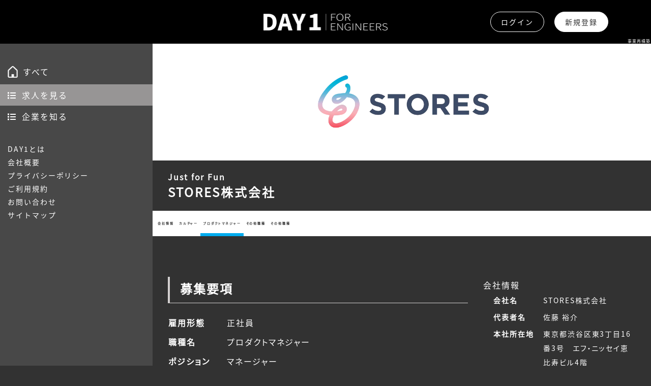

--- FILE ---
content_type: text/html; charset=UTF-8
request_url: https://day1-engineers.com/recruit/detail/34/180
body_size: 12941
content:
<!-- DEBUG-VIEW START 1 APPPATH/Views/detail.php -->
<!DOCTYPE html>
<html lang="ja">
<head>
<script type="text/javascript"  id="debugbar_loader" data-time="1769441540.620528" src="https://day1-engineers.com/?debugbar"></script><script type="text/javascript"  id="debugbar_dynamic_script"></script><style type="text/css"  id="debugbar_dynamic_style"></style><script class="kint-rich-script">void 0===window.kintShared&&(window.kintShared=function(){"use strict";var e={dedupe:function(e,n){return[].forEach.call(document.querySelectorAll(e),function(e){e!==(n=!n||!n.ownerDocument.contains(n)?e:n)&&e.parentNode.removeChild(e)}),n},runOnce:function(e){"complete"===document.readyState?e():window.addEventListener("load",e)}};return window.addEventListener("click",function(e){var n;e.target.classList.contains("kint-ide-link")&&((n=new XMLHttpRequest).open("GET",e.target.href),n.send(null),e.preventDefault())}),e}());
void 0===window.kintRich&&(window.kintRich=function(){"use strict";var l={selectText:function(e){var t=window.getSelection(),a=document.createRange();a.selectNodeContents(e),t.removeAllRanges(),t.addRange(a)},toggle:function(e,t){var a=l.getChildren(e);a&&(e.classList.toggle("kint-show",t),1===a.childNodes.length&&(a=a.childNodes[0].childNodes[0])&&a.classList&&a.classList.contains("kint-parent")&&l.toggle(a,t))},toggleChildren:function(e,t){var a=l.getChildren(e);if(a){var o=a.getElementsByClassName("kint-parent"),n=o.length;for(void 0===t&&(t=e.classList.contains("kint-show"));n--;)l.toggle(o[n],t)}},switchTab:function(e){var t=e.previousSibling,a=0;for(e.parentNode.getElementsByClassName("kint-active-tab")[0].classList.remove("kint-active-tab"),e.classList.add("kint-active-tab");t;)1===t.nodeType&&a++,t=t.previousSibling;for(var o=e.parentNode.nextSibling.childNodes,n=0;n<o.length;n++)n===a?(o[n].classList.add("kint-show"),1===o[n].childNodes.length&&(t=o[n].childNodes[0].childNodes[0])&&t.classList.contains("kint-parent")&&l.toggle(t,!0)):o[n].classList.remove("kint-show")},mktag:function(e){return"<"+e+">"},openInNewWindow:function(e){var t=window.open();t&&(t.document.open(),t.document.write(l.mktag("html")+l.mktag("head")+l.mktag("title")+"Kint ("+(new Date).toISOString()+")"+l.mktag("/title")+l.mktag('meta charset="utf-8"')+l.mktag('script class="kint-rich-script" nonce="'+l.script.nonce+'"')+l.script.innerHTML+l.mktag("/script")+l.mktag('style class="kint-rich-style" nonce="'+l.style.nonce+'"')+l.style.innerHTML+l.mktag("/style")+l.mktag("/head")+l.mktag("body")+'<input class="kint-note-input" placeholder="Take some notes!"><div class="kint-rich">'+e.parentNode.outerHTML+"</div>"+l.mktag("/body")),t.document.close())},sortTable:function(e,a){var t=e.tBodies[0];[].slice.call(e.tBodies[0].rows).sort(function(e,t){if(e=e.cells[a].textContent.trim().toLocaleLowerCase(),t=t.cells[a].textContent.trim().toLocaleLowerCase(),isNaN(e)||isNaN(t)){if(isNaN(e)&&!isNaN(t))return 1;if(isNaN(t)&&!isNaN(e))return-1}else e=parseFloat(e),t=parseFloat(t);return e<t?-1:t<e?1:0}).forEach(function(e){t.appendChild(e)})},showAccessPath:function(e){for(var t=e.childNodes,a=0;a<t.length;a++)if(t[a].classList.contains("access-path"))return t[a].classList.toggle("kint-show"),void(t[a].classList.contains("kint-show")&&l.selectText(t[a]))},showSearchBox:function(e){var t=e.querySelector(".kint-search");t&&(t.classList.toggle("kint-show"),t.classList.contains("kint-show")?(e.classList.add("kint-show"),t.focus(),t.select(),l.search(e.parentNode,t.value)):e.parentNode.classList.remove("kint-search-root"))},search:function(e,t){e.querySelectorAll(".kint-search-match").forEach(function(e){e.classList.remove("kint-search-match")}),e.classList.remove("kint-search-match"),e.classList.toggle("kint-search-root",t.length),t.length&&l.findMatches(e,t)},findMatches:function(e,t){var a,o,n,r=e.cloneNode(!0);if(r.querySelectorAll(".access-path").forEach(function(e){e.remove()}),-1!=r.textContent.toUpperCase().indexOf(t.toUpperCase())){for(s in e.classList.add("kint-search-match"),e.childNodes)if("DD"==e.childNodes[s].tagName){a=e.childNodes[s];break}if(a)if([].forEach.call(a.childNodes,function(e){"DL"==e.tagName?l.findMatches(e,t):"UL"==e.tagName&&(e.classList.contains("kint-tabs")?o=e.childNodes:e.classList.contains("kint-tab-contents")&&(n=e.childNodes))}),o&&n&&o.length==n.length)for(var s=0;s<o.length;s++){var i=!1;-1!=o[s].textContent.toUpperCase().indexOf(t.toUpperCase())?i=!0:((r=n[s].cloneNode(!0)).querySelectorAll(".access-path").forEach(function(e){e.remove()}),-1!=r.textContent.toUpperCase().indexOf(t.toUpperCase())&&(i=!0)),i&&(o[s].classList.add("kint-search-match"),[].forEach.call(n[s].childNodes,function(e){"DL"==e.tagName&&l.findMatches(e,t)}))}}},getParentByClass:function(e,t){for(;(e=e.parentNode)&&e.classList&&!e.classList.contains(t););return e},getParentHeader:function(e,t){for(var a=e.nodeName.toLowerCase();"dd"!==a&&"dt"!==a&&l.getParentByClass(e,"kint-rich");)a=(e=e.parentNode).nodeName.toLowerCase();return l.getParentByClass(e,"kint-rich")?(e="dd"===a&&t?e.previousElementSibling:e)&&"dt"===e.nodeName.toLowerCase()&&e.classList.contains("kint-parent")?e:void 0:null},getChildren:function(e){for(;(e=e.nextElementSibling)&&"dd"!==e.nodeName.toLowerCase(););return e},isFolderOpen:function(){if(l.folder&&l.folder.querySelector("dd.kint-foldout"))return l.folder.querySelector("dd.kint-foldout").previousSibling.classList.contains("kint-show")},initLoad:function(){l.style=window.kintShared.dedupe("style.kint-rich-style",l.style),l.script=window.kintShared.dedupe("script.kint-rich-script",l.script),l.folder=window.kintShared.dedupe(".kint-rich.kint-folder",l.folder);var t,e=document.querySelectorAll("input.kint-search");[].forEach.call(e,function(t){function e(e){window.clearTimeout(a),t.value!==o&&(a=window.setTimeout(function(){o=t.value,l.search(t.parentNode.parentNode,o)},500))}var a=null,o=null;t.removeEventListener("keyup",e),t.addEventListener("keyup",e)}),l.folder&&(t=l.folder.querySelector("dd"),[].forEach.call(document.querySelectorAll(".kint-rich.kint-file"),function(e){e.parentNode!==l.folder&&t.appendChild(e)}),document.body.appendChild(l.folder),l.folder.classList.add("kint-show"))},keyboardNav:{targets:[],target:0,active:!1,fetchTargets:function(){var e=l.keyboardNav.targets[l.keyboardNav.target];l.keyboardNav.targets=[],document.querySelectorAll(".kint-rich nav, .kint-tabs>li:not(.kint-active-tab)").forEach(function(e){l.isFolderOpen()&&!l.folder.contains(e)||0===e.offsetWidth&&0===e.offsetHeight||l.keyboardNav.targets.push(e)}),e&&-1!==l.keyboardNav.targets.indexOf(e)&&(l.keyboardNav.target=l.keyboardNav.targets.indexOf(e))},sync:function(e){var t=document.querySelector(".kint-focused");t&&t.classList.remove("kint-focused"),l.keyboardNav.active&&((t=l.keyboardNav.targets[l.keyboardNav.target]).classList.add("kint-focused"),e||l.keyboardNav.scroll(t))},scroll:function(e){var t,a;e!==l.folder.querySelector("dt > nav")&&(a=(t=function(e){return e.offsetTop+(e.offsetParent?t(e.offsetParent):0)})(e),l.isFolderOpen()?(e=l.folder.querySelector("dd.kint-foldout")).scrollTo(0,a-e.clientHeight/2):window.scrollTo(0,a-window.innerHeight/2))},moveCursor:function(e){for(l.keyboardNav.target+=e;l.keyboardNav.target<0;)l.keyboardNav.target+=l.keyboardNav.targets.length;for(;l.keyboardNav.target>=l.keyboardNav.targets.length;)l.keyboardNav.target-=l.keyboardNav.targets.length;l.keyboardNav.sync()},setCursor:function(e){if(l.isFolderOpen()&&!l.folder.contains(e))return!1;l.keyboardNav.fetchTargets();for(var t=0;t<l.keyboardNav.targets.length;t++)if(e===l.keyboardNav.targets[t])return l.keyboardNav.target=t,!0;return!1}},mouseNav:{lastClickTarget:null,lastClickTimer:null,lastClickCount:0,renewLastClick:function(){window.clearTimeout(l.mouseNav.lastClickTimer),l.mouseNav.lastClickTimer=window.setTimeout(function(){l.mouseNav.lastClickTarget=null,l.mouseNav.lastClickTimer=null,l.mouseNav.lastClickCount=0},250)}},style:null,script:null,folder:null};return window.addEventListener("click",function(e){var t=e.target;if(l.mouseNav.lastClickTarget&&l.mouseNav.lastClickTimer&&l.mouseNav.lastClickCount)if(t=l.mouseNav.lastClickTarget,1===l.mouseNav.lastClickCount)l.toggleChildren(t.parentNode),l.keyboardNav.setCursor(t),l.keyboardNav.sync(!0),l.mouseNav.lastClickCount++,l.mouseNav.renewLastClick();else{for(var a=t.parentNode.classList.contains("kint-show"),o=document.getElementsByClassName("kint-parent"),n=o.length;n--;)l.toggle(o[n],a);l.keyboardNav.setCursor(t),l.keyboardNav.sync(!0),l.keyboardNav.scroll(t),window.clearTimeout(l.mouseNav.lastClickTimer),l.mouseNav.lastClickTarget=null,l.mouseNav.lastClickTarget=null,l.mouseNav.lastClickCount=0}else if(l.getParentByClass(t,"kint-rich")){var r=t.nodeName.toLowerCase();if("dfn"===r&&l.selectText(t),"th"!==r)if((t=l.getParentHeader(t))&&(l.keyboardNav.setCursor(t.querySelector("nav")),l.keyboardNav.sync(!0)),t=e.target,"li"===r&&"kint-tabs"===t.parentNode.className)"kint-active-tab"!==t.className&&l.switchTab(t),(t=l.getParentHeader(t,!0))&&(l.keyboardNav.setCursor(t.querySelector("nav")),l.keyboardNav.sync(!0));else if("nav"===r)"footer"===t.parentNode.nodeName.toLowerCase()?(l.keyboardNav.setCursor(t),l.keyboardNav.sync(!0),(t=t.parentNode).classList.toggle("kint-show")):(l.toggle(t.parentNode),l.keyboardNav.fetchTargets(),l.mouseNav.lastClickCount=1,l.mouseNav.lastClickTarget=t,l.mouseNav.renewLastClick());else if(t.classList.contains("kint-popup-trigger")){var s=t.parentNode;if("footer"===s.nodeName.toLowerCase())s=s.previousSibling;else for(;s&&!s.classList.contains("kint-parent");)s=s.parentNode;l.openInNewWindow(s)}else t.classList.contains("kint-access-path-trigger")?l.showAccessPath(t.parentNode):t.classList.contains("kint-search-trigger")?l.showSearchBox(t.parentNode):t.classList.contains("kint-search")||("pre"===r&&3===e.detail?l.selectText(t):l.getParentByClass(t,"kint-source")&&3===e.detail?l.selectText(l.getParentByClass(t,"kint-source")):t.classList.contains("access-path")?l.selectText(t):"a"!==r&&(t=l.getParentHeader(t))&&(l.toggle(t),l.keyboardNav.fetchTargets()));else e.ctrlKey||l.sortTable(t.parentNode.parentNode.parentNode,t.cellIndex)}},!0),window.addEventListener("keydown",function(e){if(e.target===document.body&&!e.altKey&&!e.ctrlKey){if(68===e.keyCode){if(l.keyboardNav.active)l.keyboardNav.active=!1;else if(l.keyboardNav.active=!0,l.keyboardNav.fetchTargets(),0===l.keyboardNav.targets.length)return void(l.keyboardNav.active=!1);return l.keyboardNav.sync(),void e.preventDefault()}if(l.keyboardNav.active){if(9===e.keyCode)return l.keyboardNav.moveCursor(e.shiftKey?-1:1),void e.preventDefault();if(38===e.keyCode||75===e.keyCode)return l.keyboardNav.moveCursor(-1),void e.preventDefault();if(40===e.keyCode||74===e.keyCode)return l.keyboardNav.moveCursor(1),void e.preventDefault();var t,a,o=l.keyboardNav.targets[l.keyboardNav.target];if("li"===o.nodeName.toLowerCase()){if(32===e.keyCode||13===e.keyCode)return l.switchTab(o),l.keyboardNav.fetchTargets(),l.keyboardNav.sync(),void e.preventDefault();if(39===e.keyCode||76===e.keyCode)return l.keyboardNav.moveCursor(1),void e.preventDefault();if(37===e.keyCode||72===e.keyCode)return l.keyboardNav.moveCursor(-1),void e.preventDefault()}o=o.parentNode,65===e.keyCode?(l.showAccessPath(o),e.preventDefault()):"footer"===o.nodeName.toLowerCase()&&o.parentNode.classList.contains("kint-rich")?32===e.keyCode||13===e.keyCode?(o.classList.toggle("kint-show"),e.preventDefault()):37===e.keyCode||72===e.keyCode?(o.classList.remove("kint-show"),e.preventDefault()):39!==e.keyCode&&76!==e.keyCode||(o.classList.add("kint-show"),e.preventDefault()):32===e.keyCode||13===e.keyCode?(l.toggle(o),l.keyboardNav.fetchTargets(),e.preventDefault()):39!==e.keyCode&&76!==e.keyCode&&37!==e.keyCode&&72!==e.keyCode||(t=39===e.keyCode||76===e.keyCode,o.classList.contains("kint-show")?l.toggleChildren(o,t):t||(a=l.getParentHeader(o.parentNode.parentNode,!0))&&(l.keyboardNav.setCursor((o=a).querySelector("nav")),l.keyboardNav.sync()),l.toggle(o,t),l.keyboardNav.fetchTargets(),e.preventDefault())}}},!0),l}()),window.kintShared.runOnce(window.kintRich.initLoad);
void 0===window.kintMicrotimeInitialized&&(window.kintMicrotimeInitialized=1,window.addEventListener("load",function(){"use strict";var a={},t=Array.prototype.slice.call(document.querySelectorAll("[data-kint-microtime-group]"),0);t.forEach(function(t){var i,e;t.querySelector(".kint-microtime-lap")&&(i=t.getAttribute("data-kint-microtime-group"),e=parseFloat(t.querySelector(".kint-microtime-lap").innerHTML),t=parseFloat(t.querySelector(".kint-microtime-avg").innerHTML),void 0===a[i]&&(a[i]={}),(void 0===a[i].min||a[i].min>e)&&(a[i].min=e),(void 0===a[i].max||a[i].max<e)&&(a[i].max=e),a[i].avg=t)}),t.forEach(function(t){var i,e,r,o,n=t.querySelector(".kint-microtime-lap");null!==n&&(i=parseFloat(n.textContent),o=t.dataset.kintMicrotimeGroup,e=a[o].avg,r=a[o].max,o=a[o].min,i===(t.querySelector(".kint-microtime-avg").textContent=e)&&i===o&&i===r||(n.style.background=e<i?"hsl("+(40-40*((i-e)/(r-e)))+", 100%, 65%)":"hsl("+(40+80*(e===o?0:(e-i)/(e-o)))+", 100%, 65%)"))})}));
</script><style class="kint-rich-style">.kint-rich{font-size:13px;overflow-x:auto;white-space:nowrap;background:rgba(255,255,255,0.9)}.kint-rich.kint-folder{position:fixed;bottom:0;left:0;right:0;z-index:999999;width:100%;margin:0;display:block}.kint-rich.kint-folder dd.kint-foldout{max-height:calc(100vh - 100px);padding-right:8px;overflow-y:scroll;display:none}.kint-rich.kint-folder dd.kint-foldout.kint-show{display:block}.kint-rich::selection,.kint-rich::-moz-selection,.kint-rich::-webkit-selection{background:#aaa;color:#1d1e1e}.kint-rich .kint-focused{box-shadow:0 0 3px 2px red}.kint-rich,.kint-rich::before,.kint-rich::after,.kint-rich *,.kint-rich *::before,.kint-rich *::after{box-sizing:border-box;border-radius:0;color:#1d1e1e;float:none !important;font-family:Consolas, Menlo, Monaco, Lucida Console, Liberation Mono, DejaVu Sans Mono, Bitstream Vera Sans Mono, Courier New, monospace, serif;line-height:15px;margin:0;padding:0;text-align:left}.kint-rich{margin:8px 0}.kint-rich dt,.kint-rich dl{width:auto}.kint-rich dt,.kint-rich div.access-path{background:#f8f8f8;border:1px solid #d7d7d7;color:#1d1e1e;display:block;font-weight:bold;list-style:none outside none;overflow:auto;padding:4px}.kint-rich dt:hover,.kint-rich div.access-path:hover{border-color:#aaa}.kint-rich>dl dl{padding:0 0 0 12px}.kint-rich dt.kint-parent>nav,.kint-rich>footer>nav{background:url("[data-uri]") no-repeat scroll 0 0/15px 75px transparent;cursor:pointer;display:inline-block;height:15px;width:15px;margin-right:3px;vertical-align:middle}.kint-rich dt.kint-parent:hover>nav,.kint-rich>footer>nav:hover{background-position:0 25%}.kint-rich dt.kint-parent.kint-show>nav,.kint-rich>footer.kint-show>nav{background-position:0 50%}.kint-rich dt.kint-parent.kint-show:hover>nav,.kint-rich>footer.kint-show>nav:hover{background-position:0 75%}.kint-rich dt.kint-parent.kint-locked>nav{background-position:0 100%}.kint-rich dt.kint-parent+dd{display:none;border-left:1px dashed #d7d7d7}.kint-rich dt.kint-parent.kint-show+dd{display:block}.kint-rich var,.kint-rich var a{color:#06f;font-style:normal}.kint-rich dt:hover var,.kint-rich dt:hover var a{color:red}.kint-rich dfn{font-style:normal;font-family:monospace;color:#1d1e1e}.kint-rich pre{color:#1d1e1e;margin:0 0 0 12px;padding:5px;overflow-y:hidden;border-top:0;border:1px solid #d7d7d7;background:#f8f8f8;display:block;word-break:normal}.kint-rich .kint-popup-trigger,.kint-rich .kint-access-path-trigger,.kint-rich .kint-search-trigger{background:rgba(29,30,30,0.8);border-radius:3px;height:16px;font-size:16px;margin-left:5px;font-weight:bold;width:16px;text-align:center;float:right !important;cursor:pointer;color:#f8f8f8;position:relative;overflow:hidden;line-height:17.6px}.kint-rich .kint-popup-trigger:hover,.kint-rich .kint-access-path-trigger:hover,.kint-rich .kint-search-trigger:hover{color:#1d1e1e;background:#f8f8f8}.kint-rich dt.kint-parent>.kint-popup-trigger{line-height:19.2px}.kint-rich .kint-search-trigger{font-size:20px}.kint-rich input.kint-search{display:none;border:1px solid #d7d7d7;border-top-width:0;border-bottom-width:0;padding:4px;float:right !important;margin:-4px 0;color:#1d1e1e;background:#f8f8f8;height:24px;width:160px;position:relative;z-index:100}.kint-rich input.kint-search.kint-show{display:block}.kint-rich .kint-search-root ul.kint-tabs>li:not(.kint-search-match){background:#f8f8f8;opacity:0.5}.kint-rich .kint-search-root dl:not(.kint-search-match){opacity:0.5}.kint-rich .kint-search-root dl:not(.kint-search-match)>dt{background:#f8f8f8}.kint-rich .kint-search-root dl:not(.kint-search-match) dl,.kint-rich .kint-search-root dl:not(.kint-search-match) ul.kint-tabs>li:not(.kint-search-match){opacity:1}.kint-rich div.access-path{background:#f8f8f8;display:none;margin-top:5px;padding:4px;white-space:pre}.kint-rich div.access-path.kint-show{display:block}.kint-rich footer{padding:0 3px 3px;font-size:9px;background:transparent}.kint-rich footer>.kint-popup-trigger{background:transparent;color:#1d1e1e}.kint-rich footer nav{height:10px;width:10px;background-size:10px 50px}.kint-rich footer>ol{display:none;margin-left:32px}.kint-rich footer.kint-show>ol{display:block}.kint-rich a{color:#1d1e1e;text-shadow:none;text-decoration:underline}.kint-rich a:hover{color:#1d1e1e;border-bottom:1px dotted #1d1e1e}.kint-rich ul{list-style:none;padding-left:12px}.kint-rich ul:not(.kint-tabs) li{border-left:1px dashed #d7d7d7}.kint-rich ul:not(.kint-tabs) li>dl{border-left:none}.kint-rich ul.kint-tabs{margin:0 0 0 12px;padding-left:0;background:#f8f8f8;border:1px solid #d7d7d7;border-top:0}.kint-rich ul.kint-tabs>li{background:#f8f8f8;border:1px solid #d7d7d7;cursor:pointer;display:inline-block;height:24px;margin:2px;padding:0 12px;vertical-align:top}.kint-rich ul.kint-tabs>li:hover,.kint-rich ul.kint-tabs>li.kint-active-tab:hover{border-color:#aaa;color:red}.kint-rich ul.kint-tabs>li.kint-active-tab{background:#f8f8f8;border-top:0;margin-top:-1px;height:27px;line-height:24px}.kint-rich ul.kint-tabs>li:not(.kint-active-tab){line-height:20px}.kint-rich ul.kint-tabs li+li{margin-left:0}.kint-rich ul.kint-tab-contents>li{display:none}.kint-rich ul.kint-tab-contents>li.kint-show{display:block}.kint-rich dt:hover+dd>ul>li.kint-active-tab{border-color:#aaa;color:red}.kint-rich dt>.kint-color-preview{width:16px;height:16px;display:inline-block;vertical-align:middle;margin-left:10px;border:1px solid #d7d7d7;background-color:#ccc;background-image:url('data:image/svg+xml;utf8,<svg xmlns="http://www.w3.org/2000/svg" viewBox="0 0 2 2"><path fill="%23FFF" d="M0 0h1v2h1V1H0z"/></svg>');background-size:100%}.kint-rich dt>.kint-color-preview:hover{border-color:#aaa}.kint-rich dt>.kint-color-preview>div{width:100%;height:100%}.kint-rich table{border-collapse:collapse;empty-cells:show;border-spacing:0}.kint-rich table *{font-size:12px}.kint-rich table dt{background:none;padding:2px}.kint-rich table dt .kint-parent{min-width:100%;overflow:hidden;text-overflow:ellipsis;white-space:nowrap}.kint-rich table td,.kint-rich table th{border:1px solid #d7d7d7;padding:2px;vertical-align:center}.kint-rich table th{cursor:alias}.kint-rich table td:first-child,.kint-rich table th{font-weight:bold;background:#f8f8f8;color:#1d1e1e}.kint-rich table td{background:#f8f8f8;white-space:pre}.kint-rich table td>dl{padding:0}.kint-rich table pre{border-top:0;border-right:0}.kint-rich table thead th:first-child{background:none;border:0}.kint-rich table tr:hover>td{box-shadow:0 0 1px 0 #aaa inset}.kint-rich table tr:hover var{color:red}.kint-rich table ul.kint-tabs li.kint-active-tab{height:20px;line-height:17px}.kint-rich pre.kint-source{margin-left:-1px}.kint-rich pre.kint-source[data-kint-filename]:before{display:block;content:attr(data-kint-filename);margin-bottom:4px;padding-bottom:4px;border-bottom:1px solid #f8f8f8}.kint-rich pre.kint-source>div:before{display:inline-block;content:counter(kint-l);counter-increment:kint-l;border-right:1px solid #aaa;padding-right:8px;margin-right:8px}.kint-rich pre.kint-source>div.kint-highlight{background:#f8f8f8}.kint-rich .kint-microtime-lap{text-shadow:-1px 0 #aaa,0 1px #aaa,1px 0 #aaa,0 -1px #aaa;color:#f8f8f8;font-weight:bold}input.kint-note-input{width:100%}.kint-rich .kint-focused{box-shadow:0 0 3px 2px red}.kint-rich dt{font-weight:normal}.kint-rich dt.kint-parent{margin-top:4px}.kint-rich dl dl{margin-top:4px;padding-left:25px;border-left:none}.kint-rich>dl>dt{background:#f8f8f8}.kint-rich ul{margin:0;padding-left:0}.kint-rich ul:not(.kint-tabs)>li{border-left:0}.kint-rich ul.kint-tabs{background:#f8f8f8;border:1px solid #d7d7d7;border-width:0 1px 1px 1px;padding:4px 0 0 12px;margin-left:-1px;margin-top:-1px}.kint-rich ul.kint-tabs li,.kint-rich ul.kint-tabs li+li{margin:0 0 0 4px}.kint-rich ul.kint-tabs li{border-bottom-width:0;height:25px}.kint-rich ul.kint-tabs li:first-child{margin-left:0}.kint-rich ul.kint-tabs li.kint-active-tab{border-top:1px solid #d7d7d7;background:#fff;font-weight:bold;padding-top:0;border-bottom:1px solid #fff !important;margin-bottom:-1px}.kint-rich ul.kint-tabs li.kint-active-tab:hover{border-bottom:1px solid #fff}.kint-rich ul>li>pre{border:1px solid #d7d7d7}.kint-rich dt:hover+dd>ul{border-color:#aaa}.kint-rich pre{background:#fff;margin-top:4px;margin-left:25px}.kint-rich .kint-source{margin-left:-1px}.kint-rich .kint-source .kint-highlight{background:#cfc}.kint-rich .kint-parent.kint-show>.kint-search{border-bottom-width:1px}.kint-rich table td{background:#fff}.kint-rich table td>dl{padding:0;margin:0}.kint-rich table td>dl>dt.kint-parent{margin:0}.kint-rich table td:first-child,.kint-rich table td,.kint-rich table th{padding:2px 4px}.kint-rich table dd,.kint-rich table dt{background:#fff}.kint-rich table tr:hover>td{box-shadow:none;background:#cfc}
</style>

    <meta charset="utf-8">
    <meta name="format-detection" content="telephone=no">
    <meta name="viewport" content="width=device-width">
    <meta name="keywords" content="DAY1,デイワン,IT,WEB,エンジニア,クリエーター,転職,求人,仕事,募集,応募,メディア,">
    <meta name="description" content="プロダクトマネジャーを募集">

    <link rel="shortcut icon" href="/favicon.ico" >
    <link rel="stylesheet" type="text/css" href="/assets/css/recruit.css">
    <link rel="stylesheet" href="/css/company.css">
    <link rel="stylesheet" href="https://use.fontawesome.com/releases/v5.15.4/css/all.css">

    <title>STORES株式会社の求人情報｜DAY1 for Engineers</title>

        <!-- facebook -->
    <meta property="og:title" content="STORES株式会社の求人情報｜DAY1 for Engineers" />
    <meta property="og:url" content="/"/>
        <meta property="og:image" content="https://day1-engineers.com/admin/recruit/imagePrint/Header/w34w/png"/>
        <meta property="og:description" content="プロダクトマネジャーを募集" />
    <meta property="og:type" content="website" />
    <meta property="og:site_name" content="DAY1 for Engineers">
    <meta property="fb:app_id" content="" />
    <meta name="twitter:card" content="summary_large_image" />

    <style>
        .chart-area{/*円グラフがスマホでつぶれないようにする*/
            position: relative;
            width:100%;
            height:50vh;
        }
    </style>
    <!-- Google tag (gtag.js) -->
<script async src="https://www.googletagmanager.com/gtag/js?id=G-3NF7EDSD2P"></script>
<script>
  window.dataLayer = window.dataLayer || [];
  function gtag(){dataLayer.push(arguments);}
  gtag('js', new Date());

  gtag('config', 'G-3NF7EDSD2P');
</script>
</head>
<body id="recruit">
    <div id="wrapper">
           <header>
        <div id="header" class="outerBlock">
            <div class="innerBlock">
                <h1 class="logo">
                                            <a href="/"><img src="/assets/images/common/logo.png" alt="サイト名"></a>
                                    </h1>
                                    <ul class="list">
                                                    <li><a href="/login/">ログイン</a></li>
                            <li><a href="/register/">新規登録</a></li>
                                                                    </ul>
                            </div><!-- /innerBlock -->
            <p class="header-right-bottom">事業再構築</p>
        </div><!-- /header -->
        </header>
    <div id="menu"><span></span><span></span><span></span></div>
<div id="menuBg"></div>
<div id="contents" class="outerBlock detail">
    <div class="innerBlock">
        <div id="side">
                <!--mediaページ及びrecruitページのサイドバー-->
<!--   2023-03:削除   <div class="closeBtn"><span></span><span></span><span></span></div>
 -->    <a href="/media/" class="all"><span class="img" style="background-image: url(/assets/images/common/ico-home.png);"></span><span class="txt">すべて</span></a>
        <ul class="list">
        <li class="isOpen">
            <!-- <p class="parent"><a href="/recruit/"><span class="img" style="background-image: url(/assets/images/common/ico-list.png);"></span><span class="txt">求人を見る</span></a></p> -->
            <p class="parent"><a href="/recruit/"><span style="margin-top: 2px;margin-right:10px;"><i class="fas fa-list"></i></span><span class="txt">求人を見る</span></a></p>
        </li>
        <!-- 2023-02:追加 -->
        <li>
            <!-- <p class="parent"><a href="/media/"><span class="img" style="background-image: url(/assets/images/common/ico-list.png);"></span><span class="txt">企業を知る</span></a></p> -->
            <p class="parent"><a href="/media/"><span style="margin-top: 2px;margin-right:10px;"><i class="fas fa-list"></i></span><span class="txt">企業を知る</span></a></p>
        </li>
    </ul>
    <ul class="list bottom">
        <li><a href="/about-day1">DAY1とは</a></li>
        <li><a href="/about">会社概要</a></li>
        <li><a href="/privacy">プライバシーポリシー</a></li>
        <li><a href="/terms">ご利用規約</a></li>
        <li><a href="/contact">お問い合わせ</a></li>
        <li><a href="/sitemap">サイトマップ</a></li>
    </ul>

<!-- honban-ci4-codeigniter -->        </div>
        <div id="main">
            <div class="mvBlock">
                <h2 class="logo">
                                            <img src="/admin/recruit/imagePrint/Header/w34w/png">
                                    </h2>
            </div>
            <div class="name">
                <p class="sub">Just for Fun</p>
                <p class="main">STORES株式会社</p>
            </div>
            <div class="linkBand">
                <ul class="slider">
                    <li><a class="company" href="../../company/34/180">会社情報</a></li>
                    <li><a class="culture" href="../../culture/34/180">カルチャー</a></li>
                    <li><a href="/recruit/detail/34/180" class="current">プロダクトマネジャー</a></li><li><a href="/recruit/detail/34/281" class="">その他職種</a></li><li><a href="/recruit/detail/34/284" class="">その他職種</a></li>                </ul>
            </div>
            <div class="article">
                <div class="left">
                    <h3 class="cmnTtl01">募集要項</h3>
                    <table class="simpleTable">
                                                <tr>
                            <th>雇用形態</th>
                            <td>正社員</td>
                        </tr>
                                                                        <tr>
                            <th>職種名</th>
                            <td>プロダクトマネジャー</td>
                        </tr>
                                                                        <tr>
                            <th>ポジション</th>
                            <td>マネージャー</td>
                        </tr>
                                                                                                <tr>
                            <th>勤務地</th>
                            <td>東京都渋谷区 ※リモートベース</td>
                        </tr>
                                            </table>
                                        <h4 class="simpleTtl">職務内容</h4>
                    <p class="bdBox">高い顧客理解・マーケット理解から意思をもってプロダクトの方向性を示し、ロードマップの策定から、デリバリーまで裁量を持って携わることができます。<br />
<br />
・自らユーザー（オーナーさん）へヒアリングしたり、セールス／CSなど顧客接点からの要望の収集を行い、課題の特定、背景の把握、仮説の構築を行います。<br />
・プロダクトの抱える課題の構造化とバリュープロポジションの明確化をもとにプロダクトの戦略を示し、経営層・事業責任者とロードマップを合意します。<br />
・最適なコミュニケーションの設計を思考しながら、 エンジニア／デザイナーとチームを組み、様々な関係者を巻き込んで要件を固め、開発推進、品質管理を行います。<br />
・ビジネス部門とも連携し、機能デリバリーの目標設定とプランニング、リリース後の効果検証・分析、アクション策定を実施します。</p>
                                                            <h4 class="simpleTtl">必須条件</h4>
                    <p class="bdBox">・ソフトウェアプロダクトのプロダクトマネジメント経験（企画・開発・運用）5年程度以上<br />
<br />
・ユーザーの目線で物事を見てプロダクト開発に反映できる方<br />
・開発に入る前に仮説構築や効果試算を行い、開発中はディレクションや品質管理を行い、リリース後は効果測定やPDCAをする、という一連の流れを当たり前のように実行できる方<br />
・社内のエンジニアおよびデザイナーと協調して連携してプロダクト開発を推進できる方<br />
・定量と定性、市場環境とユーザーニーズ、といった複数の情報からプロダクトの課題を特定し、課題の大きさを見積もることができる方<br />
・日本語での円滑な業務遂行能力がある方</p>
                                                            <h4 class="simpleTtl">歓迎条件</h4>
                    <p class="bdBox">◎知識<br />
・toB向けSaaS事業に関する構造的な理解<br />
・対面接客・店舗業務・会計業務・CRM業務に対する深い理解<br />
・小売業・サービス業・決済など事業ドメインに対する深い理解<br />
・Scrumに関する理解<br />
<br />
◎経験<br />
・複雑なシステム構成とその役割を俯瞰して、理解できるスキル<br />
・複雑性が高く長期間に渡る開発プロジェクトを完遂できるプロジェクトマネジメントスキル<br />
・新規ビジネス、事業を自分自身で起案、リリースまで推進されてきたご経験<br />
・当事者意識を持ち、事業や組織の課題を見つけ解決する推進力<br />
・環境が変化する中で、柔軟に優先度を変えて対応できる力<br />
・リサーチ、データ分析の業務経験<br />
<br />
【求める人物像】<br />
・STORES 株式会社のミッション、「STORES」各種サービスへの共感<br />
・「プロダクトをこうしていきたい」という強い意志を持てる方<br />
・ステークホルダーの過去の経緯にリスペクトを払いながら、困難な状況下でも、課題解決に向けた打ち手を模索し続けられる胆力のある方<br />
・不確実で困難でコントロールし難い状況下でも、個人の感情に左右されず、必要に応じて自分を変えながら、課題解決に向けた打ち手を模索し続けられる胆力のある方<br />
・短期的な成果ではなく、長期的な成果を目指し、粘り強く継続できる方</p>
                                        <table class="simpleTable">
                                                                                                                                                                        <tr>
                            <th>開発支援ツール</th>
                            <td>
                                GitHub, その他                            </td>
                        </tr>
                                                                                                <tr>
                            <th>コーディングの有無</th>
                            <td>有</td>
                        </tr>
                                                                        <tr>
                            <th>支給物のスペック</th>
                            <td>
                                PC                            </td>
                        </tr>
                                                                    </table>
                                        <h4 class="simpleTtl">その他開発環境</h4>
                    <p class="bdBox">Google Workspace,Slack,esa,Figma,miro</p>
                                                            <h4 class="simpleTtl">主な開発実績</h4>
                    <p class="bdBox">STORESネットショップ、STORESレジ、SORES決済、STORES請求書決済、STORES予約、STORESブランドアプリ</p>
                                        
                                                                                <table class="simpleTable">
                                                <tr>
                            <th>給与（想定年収）</th>
                            <td>スキル・経験・能力に応じて決定</td>
                        </tr>
                                                                                                                        <tr>
                            <th>勤務時間</th>
                            <td>フレックスタイム制（コアタイム12:00〜16:00）</td>
                        </tr>
                                                                        <tr>
                            <th>休日休暇</th>
                            <td>完全週休2日制</td>
                        </tr>
                                                                        <tr>
                            <th>その他休暇</th>
                            <td>祝日、有給休暇、年末年始、慶弔休暇、結婚休暇 、ウェルカム休暇（入社日に3日付与）、バケーション休暇（年2日付与）、ファミリーサポート休暇（二親等以内の家族ひとりあたりに年5日付与）、ベビーウェルカム休暇（出産予定日前後に10日付与）、サバティカル休暇（勤続5年が経過した正社員に3日付与）</td>
                        </tr>
                                                                                                <tr>
                            <th>諸手当</th>
                            <td>・開発用PCいつでも交換OK<br />
・リモートワーク手当（1万円/月）<br />
・STORES 各種サービスでの購入手当（5千円/月）<br />
・ウェルカムディナー・ランチ手当<br />
・ピアボーナス制度（Unipos）<br />
・業務終了後ドリンク無料<br />
　業務終了後（18時以降）はアルコール、ソフトドリンクを無料で飲むことができます<br />
・予防接種補助<br />
・ファストドクターサポート　など<br />
その他、健康保険加入先の関東ITソフトウェア健康保険組合（ITS）の制度もご利用いただけます。<br />
<br />
▼ 好きな街から働く「WORK LOCAL」について<br />
日本全国にいるオーナーさんの近くで暮らし、知るために、日本全国どこでも居住可能にしています。<br />
交通費を最大月15万円まで支給することで、必要に応じて遠方からも出社できます。</td>
                        </tr>
                                                                                                                        <tr>
                            <th>保険</th>
                            <td>健康保険</td>
                        </tr>
                                                                        <tr>
                            <th>試用期間</th>
                            <td>3カ月</td>
                        </tr>
                                                                    <tr>
                            <th>選考フロー</th>
                            <td>書類選考	人事	オンライン<br>                            </td>
                        </tr>
                                        </table>
                                                            <h4 class="simpleTtl">選考で聞くこと</h4>
                    <p class="bdBox">カジュアル面談＞書類選考＞面接（1～2回）＞最終面接＞内定・オファー面談</p>
                                                            <h4 class="simpleTtl">応募はこちら</h4>
                    <form id="entryForm" method="POST" action="application.php">
                        <div class="btnArea_detail">
                            <button type="button" id="listening" class="btn_listening" value="1">話を聞いてみたい</button>
                            <button type="button" id="entry" class="btn_entry" value="2">働きたい</button>
                            <button type="button" id="subconstracting" class="btn_subconstracting" value="3">業務委託で関わりたい</button>
                        </div>
                    </form>
                </div>
                <div class="right">
                    <h3 class="label">会社情報</h3>
                    <dl>
                        <dd>会社名</dd>
                        <dt>STORES株式会社</dt>
                    </dl>
                    <dl>
                        <dd>代表者名</dd>
                        <dt>佐藤 裕介</dt>
                    </dl>
                    <dl>
                        <dd>本社所在地</dd>
                        <dt>東京都渋谷区東3丁目16番3号　エフ・ニッセイ恵比寿ビル4階</dt>
                    </dl>
                    <dl>
                        <dd>設立</dd>
                        <dt>2012年3月</dt>
                    </dl>
                    <dl>
                        <dd>従業員数</dd>
                        <dt>391人</dt>
                    </dl>
                    <dl>
                        <dd>平均年齢</dd>
                        <dt></dt>
                    </dl>
                    <dl>
                        <dd>女性比率</dd>
                        <dt></dt>
                    </dl>
                    <dl>
                        <dd>資本金</dd>
                        <dt>1億円</dt>
                    </dl>
                    <dl>
                        <dd>売上高</dd>
                        <dt>非公開</dt>
                    </dl>
                                    </div>
            </div>
        </div>
    </div><!-- /innerBlock -->
</div>
<!--/contents -->
</div><!-- /wrapper -->
<script type="text/javascript" src="/assets/js/jquery-1.11.1.min.js"></script>
<script>
    $(function(){
        $(window).on('load',function(){
            $('.kint-rich-script').remove();  // 対象のタグを消す記述
            var y = $("html").clone().html(); // 対象のタグが消えたページをコピー
            $("html").remove(); // ページをまるごと削除
            document.write(y); // コピーしてあったページ内容をペースト
        });
    });

    $('#listening').click(function() {
        if (confirm('本当に応募しますか？')) {
            var entryid = $('#listening').val();
            location.href = '/application/34/180/' + entryid;
        }
    });

    $('#entry').click(function() {
        if (confirm('本当に応募しますか？')) {
            var entryid = $('#entry').val();
            location.href = '/application/34/180/' + entryid;
        }
    });

    $('#subconstracting').click(function() {
        if (confirm('本当に応募しますか？')) {
            var entryid = $('#subconstracting').val();
            location.href = '/application/34/180/' + entryid;
        }
    });

</script>
</body>
</html>
<!-- DEBUG-VIEW ENDED 1 APPPATH/Views/detail.php -->


--- FILE ---
content_type: text/html; charset=UTF-8
request_url: https://day1-engineers.com/?debugbar
body_size: 8877
content:
<!DOCTYPE html>
<html lang="ja">
<head>
    <meta charset="utf-8">
    <meta name="format-detection" content="telephone=no">
    <meta name="viewport" content="width=device-width">
    <meta name="keywords" content="DAY1,デイワン,IT,WEB,エンジニア,クリエーター,転職,求人,仕事,募集,応募,メディア,">
    <meta name="description" content="転職初日「DAY1」のギャップをなくす、エンジニア向け転職サイト。詳細な企業情報や求人情報、カルチャーを象徴するデータや制度、カルチャーを体現する人やプロダクト／プロジェクトについての情報をお届けします。エージェントを通じた求人への応募も可能。">

    <link rel="shortcut icon" href="/favicon.ico" >
    <link rel="stylesheet" type="text/css" href="/assets/css/media.css">
    <link rel="stylesheet" href="/css/company.css">
    <link rel="stylesheet" href="https://use.fontawesome.com/releases/v5.15.4/css/all.css">

    <title>エンジニア向け転職サイト｜DAY1 for Engineers</title>

            <link rel="stylesheet" type="text/css" href="/assets/library/slick/slick.css" media="screen"/>
        <link rel="stylesheet" type="text/css" href="/assets/slick/slick-theme.css" media="screen" />
        <meta name='robots' content='max-image-preview:large' />
<script type="text/javascript" id="addtoany-core-js-before">
/* <![CDATA[ */
window.a2a_config=window.a2a_config||{};a2a_config.callbacks=[];a2a_config.overlays=[];a2a_config.templates={};a2a_localize = {
	Share: "共有",
	Save: "ブックマーク",
	Subscribe: "購読",
	Email: "メール",
	Bookmark: "ブックマーク",
	ShowAll: "すべて表示する",
	ShowLess: "小さく表示する",
	FindServices: "サービスを探す",
	FindAnyServiceToAddTo: "追加するサービスを今すぐ探す",
	PoweredBy: "Powered by",
	ShareViaEmail: "メールでシェアする",
	SubscribeViaEmail: "メールで購読する",
	BookmarkInYourBrowser: "ブラウザにブックマーク",
	BookmarkInstructions: "このページをブックマークするには、 Ctrl+D または \u2318+D を押下。",
	AddToYourFavorites: "お気に入りに追加",
	SendFromWebOrProgram: "任意のメールアドレスまたはメールプログラムから送信",
	EmailProgram: "メールプログラム",
	More: "詳細&#8230;",
	ThanksForSharing: "共有ありがとうございます !",
	ThanksForFollowing: "フォローありがとうございます !"
};


//# sourceURL=addtoany-core-js-before
/* ]]> */
</script>
<script type="text/javascript" async src="https://static.addtoany.com/menu/page.js" id="addtoany-core-js"></script>
<script type="text/javascript" src="https://day1-engineers.com/media/admin/wp-includes/js/jquery/jquery.min.js?ver=3.7.1" id="jquery-core-js"></script>
<script type="text/javascript" src="https://day1-engineers.com/media/admin/wp-includes/js/jquery/jquery-migrate.min.js?ver=3.4.1" id="jquery-migrate-js"></script>
<script type="text/javascript" async src="https://day1-engineers.com/media/admin/wp-content/plugins/add-to-any/addtoany.min.js?ver=1.1" id="addtoany-jquery-js"></script>
                <!-- facebook -->
    <meta property="og:title" content="エンジニア向け転職サイト｜DAY1 for Engineers" />
    <meta property="og:url" content="/"/>
        <meta property="og:image" content="https://day1-engineers.com/assets/images/org_day1.png"/>
        <meta property="og:description" content="転職初日「DAY1」のギャップをなくす、エンジニア向け転職サイト。詳細な企業情報や求人情報、カルチャーを象徴するデータや制度、カルチャーを体現する人やプロダクト／プロジェクトについての情報をお届けします。エージェントを通じた求人への応募も可能。" />
    <meta property="og:type" content="website" />
    <meta property="og:site_name" content="DAY1 for Engineers">
    <meta property="fb:app_id" content="" />
    <meta name="twitter:card" content="summary_large_image" />

    <style>
        .chart-area{/*円グラフがスマホでつぶれないようにする*/
            position: relative;
            width:100%;
            height:50vh;
        }
    </style>
    <!-- Google tag (gtag.js) -->
<script async src="https://www.googletagmanager.com/gtag/js?id=G-3NF7EDSD2P"></script>
<script>
  window.dataLayer = window.dataLayer || [];
  function gtag(){dataLayer.push(arguments);}
  gtag('js', new Date());

  gtag('config', 'G-3NF7EDSD2P');
</script>
<style id='global-styles-inline-css' type='text/css'>
:root{--wp--preset--aspect-ratio--square: 1;--wp--preset--aspect-ratio--4-3: 4/3;--wp--preset--aspect-ratio--3-4: 3/4;--wp--preset--aspect-ratio--3-2: 3/2;--wp--preset--aspect-ratio--2-3: 2/3;--wp--preset--aspect-ratio--16-9: 16/9;--wp--preset--aspect-ratio--9-16: 9/16;--wp--preset--color--black: #000000;--wp--preset--color--cyan-bluish-gray: #abb8c3;--wp--preset--color--white: #ffffff;--wp--preset--color--pale-pink: #f78da7;--wp--preset--color--vivid-red: #cf2e2e;--wp--preset--color--luminous-vivid-orange: #ff6900;--wp--preset--color--luminous-vivid-amber: #fcb900;--wp--preset--color--light-green-cyan: #7bdcb5;--wp--preset--color--vivid-green-cyan: #00d084;--wp--preset--color--pale-cyan-blue: #8ed1fc;--wp--preset--color--vivid-cyan-blue: #0693e3;--wp--preset--color--vivid-purple: #9b51e0;--wp--preset--gradient--vivid-cyan-blue-to-vivid-purple: linear-gradient(135deg,rgb(6,147,227) 0%,rgb(155,81,224) 100%);--wp--preset--gradient--light-green-cyan-to-vivid-green-cyan: linear-gradient(135deg,rgb(122,220,180) 0%,rgb(0,208,130) 100%);--wp--preset--gradient--luminous-vivid-amber-to-luminous-vivid-orange: linear-gradient(135deg,rgb(252,185,0) 0%,rgb(255,105,0) 100%);--wp--preset--gradient--luminous-vivid-orange-to-vivid-red: linear-gradient(135deg,rgb(255,105,0) 0%,rgb(207,46,46) 100%);--wp--preset--gradient--very-light-gray-to-cyan-bluish-gray: linear-gradient(135deg,rgb(238,238,238) 0%,rgb(169,184,195) 100%);--wp--preset--gradient--cool-to-warm-spectrum: linear-gradient(135deg,rgb(74,234,220) 0%,rgb(151,120,209) 20%,rgb(207,42,186) 40%,rgb(238,44,130) 60%,rgb(251,105,98) 80%,rgb(254,248,76) 100%);--wp--preset--gradient--blush-light-purple: linear-gradient(135deg,rgb(255,206,236) 0%,rgb(152,150,240) 100%);--wp--preset--gradient--blush-bordeaux: linear-gradient(135deg,rgb(254,205,165) 0%,rgb(254,45,45) 50%,rgb(107,0,62) 100%);--wp--preset--gradient--luminous-dusk: linear-gradient(135deg,rgb(255,203,112) 0%,rgb(199,81,192) 50%,rgb(65,88,208) 100%);--wp--preset--gradient--pale-ocean: linear-gradient(135deg,rgb(255,245,203) 0%,rgb(182,227,212) 50%,rgb(51,167,181) 100%);--wp--preset--gradient--electric-grass: linear-gradient(135deg,rgb(202,248,128) 0%,rgb(113,206,126) 100%);--wp--preset--gradient--midnight: linear-gradient(135deg,rgb(2,3,129) 0%,rgb(40,116,252) 100%);--wp--preset--font-size--small: 13px;--wp--preset--font-size--medium: 20px;--wp--preset--font-size--large: 36px;--wp--preset--font-size--x-large: 42px;--wp--preset--spacing--20: 0.44rem;--wp--preset--spacing--30: 0.67rem;--wp--preset--spacing--40: 1rem;--wp--preset--spacing--50: 1.5rem;--wp--preset--spacing--60: 2.25rem;--wp--preset--spacing--70: 3.38rem;--wp--preset--spacing--80: 5.06rem;--wp--preset--shadow--natural: 6px 6px 9px rgba(0, 0, 0, 0.2);--wp--preset--shadow--deep: 12px 12px 50px rgba(0, 0, 0, 0.4);--wp--preset--shadow--sharp: 6px 6px 0px rgba(0, 0, 0, 0.2);--wp--preset--shadow--outlined: 6px 6px 0px -3px rgb(255, 255, 255), 6px 6px rgb(0, 0, 0);--wp--preset--shadow--crisp: 6px 6px 0px rgb(0, 0, 0);}:where(.is-layout-flex){gap: 0.5em;}:where(.is-layout-grid){gap: 0.5em;}body .is-layout-flex{display: flex;}.is-layout-flex{flex-wrap: wrap;align-items: center;}.is-layout-flex > :is(*, div){margin: 0;}body .is-layout-grid{display: grid;}.is-layout-grid > :is(*, div){margin: 0;}:where(.wp-block-columns.is-layout-flex){gap: 2em;}:where(.wp-block-columns.is-layout-grid){gap: 2em;}:where(.wp-block-post-template.is-layout-flex){gap: 1.25em;}:where(.wp-block-post-template.is-layout-grid){gap: 1.25em;}.has-black-color{color: var(--wp--preset--color--black) !important;}.has-cyan-bluish-gray-color{color: var(--wp--preset--color--cyan-bluish-gray) !important;}.has-white-color{color: var(--wp--preset--color--white) !important;}.has-pale-pink-color{color: var(--wp--preset--color--pale-pink) !important;}.has-vivid-red-color{color: var(--wp--preset--color--vivid-red) !important;}.has-luminous-vivid-orange-color{color: var(--wp--preset--color--luminous-vivid-orange) !important;}.has-luminous-vivid-amber-color{color: var(--wp--preset--color--luminous-vivid-amber) !important;}.has-light-green-cyan-color{color: var(--wp--preset--color--light-green-cyan) !important;}.has-vivid-green-cyan-color{color: var(--wp--preset--color--vivid-green-cyan) !important;}.has-pale-cyan-blue-color{color: var(--wp--preset--color--pale-cyan-blue) !important;}.has-vivid-cyan-blue-color{color: var(--wp--preset--color--vivid-cyan-blue) !important;}.has-vivid-purple-color{color: var(--wp--preset--color--vivid-purple) !important;}.has-black-background-color{background-color: var(--wp--preset--color--black) !important;}.has-cyan-bluish-gray-background-color{background-color: var(--wp--preset--color--cyan-bluish-gray) !important;}.has-white-background-color{background-color: var(--wp--preset--color--white) !important;}.has-pale-pink-background-color{background-color: var(--wp--preset--color--pale-pink) !important;}.has-vivid-red-background-color{background-color: var(--wp--preset--color--vivid-red) !important;}.has-luminous-vivid-orange-background-color{background-color: var(--wp--preset--color--luminous-vivid-orange) !important;}.has-luminous-vivid-amber-background-color{background-color: var(--wp--preset--color--luminous-vivid-amber) !important;}.has-light-green-cyan-background-color{background-color: var(--wp--preset--color--light-green-cyan) !important;}.has-vivid-green-cyan-background-color{background-color: var(--wp--preset--color--vivid-green-cyan) !important;}.has-pale-cyan-blue-background-color{background-color: var(--wp--preset--color--pale-cyan-blue) !important;}.has-vivid-cyan-blue-background-color{background-color: var(--wp--preset--color--vivid-cyan-blue) !important;}.has-vivid-purple-background-color{background-color: var(--wp--preset--color--vivid-purple) !important;}.has-black-border-color{border-color: var(--wp--preset--color--black) !important;}.has-cyan-bluish-gray-border-color{border-color: var(--wp--preset--color--cyan-bluish-gray) !important;}.has-white-border-color{border-color: var(--wp--preset--color--white) !important;}.has-pale-pink-border-color{border-color: var(--wp--preset--color--pale-pink) !important;}.has-vivid-red-border-color{border-color: var(--wp--preset--color--vivid-red) !important;}.has-luminous-vivid-orange-border-color{border-color: var(--wp--preset--color--luminous-vivid-orange) !important;}.has-luminous-vivid-amber-border-color{border-color: var(--wp--preset--color--luminous-vivid-amber) !important;}.has-light-green-cyan-border-color{border-color: var(--wp--preset--color--light-green-cyan) !important;}.has-vivid-green-cyan-border-color{border-color: var(--wp--preset--color--vivid-green-cyan) !important;}.has-pale-cyan-blue-border-color{border-color: var(--wp--preset--color--pale-cyan-blue) !important;}.has-vivid-cyan-blue-border-color{border-color: var(--wp--preset--color--vivid-cyan-blue) !important;}.has-vivid-purple-border-color{border-color: var(--wp--preset--color--vivid-purple) !important;}.has-vivid-cyan-blue-to-vivid-purple-gradient-background{background: var(--wp--preset--gradient--vivid-cyan-blue-to-vivid-purple) !important;}.has-light-green-cyan-to-vivid-green-cyan-gradient-background{background: var(--wp--preset--gradient--light-green-cyan-to-vivid-green-cyan) !important;}.has-luminous-vivid-amber-to-luminous-vivid-orange-gradient-background{background: var(--wp--preset--gradient--luminous-vivid-amber-to-luminous-vivid-orange) !important;}.has-luminous-vivid-orange-to-vivid-red-gradient-background{background: var(--wp--preset--gradient--luminous-vivid-orange-to-vivid-red) !important;}.has-very-light-gray-to-cyan-bluish-gray-gradient-background{background: var(--wp--preset--gradient--very-light-gray-to-cyan-bluish-gray) !important;}.has-cool-to-warm-spectrum-gradient-background{background: var(--wp--preset--gradient--cool-to-warm-spectrum) !important;}.has-blush-light-purple-gradient-background{background: var(--wp--preset--gradient--blush-light-purple) !important;}.has-blush-bordeaux-gradient-background{background: var(--wp--preset--gradient--blush-bordeaux) !important;}.has-luminous-dusk-gradient-background{background: var(--wp--preset--gradient--luminous-dusk) !important;}.has-pale-ocean-gradient-background{background: var(--wp--preset--gradient--pale-ocean) !important;}.has-electric-grass-gradient-background{background: var(--wp--preset--gradient--electric-grass) !important;}.has-midnight-gradient-background{background: var(--wp--preset--gradient--midnight) !important;}.has-small-font-size{font-size: var(--wp--preset--font-size--small) !important;}.has-medium-font-size{font-size: var(--wp--preset--font-size--medium) !important;}.has-large-font-size{font-size: var(--wp--preset--font-size--large) !important;}.has-x-large-font-size{font-size: var(--wp--preset--font-size--x-large) !important;}
/*# sourceURL=global-styles-inline-css */
</style>
<style id='wp-img-auto-sizes-contain-inline-css' type='text/css'>
img:is([sizes=auto i],[sizes^="auto," i]){contain-intrinsic-size:3000px 1500px}
/*# sourceURL=wp-img-auto-sizes-contain-inline-css */
</style>
<style id='wp-block-library-inline-css' type='text/css'>
:root{--wp-block-synced-color:#7a00df;--wp-block-synced-color--rgb:122,0,223;--wp-bound-block-color:var(--wp-block-synced-color);--wp-editor-canvas-background:#ddd;--wp-admin-theme-color:#007cba;--wp-admin-theme-color--rgb:0,124,186;--wp-admin-theme-color-darker-10:#006ba1;--wp-admin-theme-color-darker-10--rgb:0,107,160.5;--wp-admin-theme-color-darker-20:#005a87;--wp-admin-theme-color-darker-20--rgb:0,90,135;--wp-admin-border-width-focus:2px}@media (min-resolution:192dpi){:root{--wp-admin-border-width-focus:1.5px}}.wp-element-button{cursor:pointer}:root .has-very-light-gray-background-color{background-color:#eee}:root .has-very-dark-gray-background-color{background-color:#313131}:root .has-very-light-gray-color{color:#eee}:root .has-very-dark-gray-color{color:#313131}:root .has-vivid-green-cyan-to-vivid-cyan-blue-gradient-background{background:linear-gradient(135deg,#00d084,#0693e3)}:root .has-purple-crush-gradient-background{background:linear-gradient(135deg,#34e2e4,#4721fb 50%,#ab1dfe)}:root .has-hazy-dawn-gradient-background{background:linear-gradient(135deg,#faaca8,#dad0ec)}:root .has-subdued-olive-gradient-background{background:linear-gradient(135deg,#fafae1,#67a671)}:root .has-atomic-cream-gradient-background{background:linear-gradient(135deg,#fdd79a,#004a59)}:root .has-nightshade-gradient-background{background:linear-gradient(135deg,#330968,#31cdcf)}:root .has-midnight-gradient-background{background:linear-gradient(135deg,#020381,#2874fc)}:root{--wp--preset--font-size--normal:16px;--wp--preset--font-size--huge:42px}.has-regular-font-size{font-size:1em}.has-larger-font-size{font-size:2.625em}.has-normal-font-size{font-size:var(--wp--preset--font-size--normal)}.has-huge-font-size{font-size:var(--wp--preset--font-size--huge)}.has-text-align-center{text-align:center}.has-text-align-left{text-align:left}.has-text-align-right{text-align:right}.has-fit-text{white-space:nowrap!important}#end-resizable-editor-section{display:none}.aligncenter{clear:both}.items-justified-left{justify-content:flex-start}.items-justified-center{justify-content:center}.items-justified-right{justify-content:flex-end}.items-justified-space-between{justify-content:space-between}.screen-reader-text{border:0;clip-path:inset(50%);height:1px;margin:-1px;overflow:hidden;padding:0;position:absolute;width:1px;word-wrap:normal!important}.screen-reader-text:focus{background-color:#ddd;clip-path:none;color:#444;display:block;font-size:1em;height:auto;left:5px;line-height:normal;padding:15px 23px 14px;text-decoration:none;top:5px;width:auto;z-index:100000}html :where(.has-border-color){border-style:solid}html :where([style*=border-top-color]){border-top-style:solid}html :where([style*=border-right-color]){border-right-style:solid}html :where([style*=border-bottom-color]){border-bottom-style:solid}html :where([style*=border-left-color]){border-left-style:solid}html :where([style*=border-width]){border-style:solid}html :where([style*=border-top-width]){border-top-style:solid}html :where([style*=border-right-width]){border-right-style:solid}html :where([style*=border-bottom-width]){border-bottom-style:solid}html :where([style*=border-left-width]){border-left-style:solid}html :where(img[class*=wp-image-]){height:auto;max-width:100%}:where(figure){margin:0 0 1em}html :where(.is-position-sticky){--wp-admin--admin-bar--position-offset:var(--wp-admin--admin-bar--height,0px)}@media screen and (max-width:600px){html :where(.is-position-sticky){--wp-admin--admin-bar--position-offset:0px}}
/*# sourceURL=/wp-includes/css/dist/block-library/common.min.css */
</style>
<style id='classic-theme-styles-inline-css' type='text/css'>
/*! This file is auto-generated */
.wp-block-button__link{color:#fff;background-color:#32373c;border-radius:9999px;box-shadow:none;text-decoration:none;padding:calc(.667em + 2px) calc(1.333em + 2px);font-size:1.125em}.wp-block-file__button{background:#32373c;color:#fff;text-decoration:none}
/*# sourceURL=/wp-includes/css/classic-themes.min.css */
</style>
<link rel='stylesheet' id='style-css' href='https://day1-engineers.com/media/admin/assets/css/media.css?ver=6.9' type='text/css' media='all' />
<link rel='stylesheet' id='addtoany-css' href='https://day1-engineers.com/media/admin/wp-content/plugins/add-to-any/addtoany.min.css?ver=1.16' type='text/css' media='all' />
</head>
<body id="media">
    <div id="wrapper">
           <header>
        <div id="header" class="outerBlock">
            <div class="innerBlock">
                <h1 class="logo">
                                            <a href="/"><img src="/assets/images/common/logo.png" alt="サイト名"></a>
                                    </h1>
                                    <ul class="list">
                                                    <li><a href="/login/">ログイン</a></li>
                            <li><a href="/register/">新規登録</a></li>
                                                                    </ul>
                            </div><!-- /innerBlock -->
            <p class="header-right-bottom">事業再構築</p>
        </div><!-- /header -->
        </header>
    <div id="menu"><span></span><span></span><span></span></div>
<div id="menuBg"></div>
<div id="contents" class="outerBlock index">
    <div class="innerBlock">
        <div id="side">
                <!--mediaページ及びrecruitページのサイドバー-->
<!--   2023-03:削除   <div class="closeBtn"><span></span><span></span><span></span></div>
 -->    <a href="/media/" class="all"><span class="img" style="background-image: url(/assets/images/common/ico-home.png);"></span><span class="txt">すべて</span></a>
        <ul class="list">
        <li>
            <!-- <p class="parent"><a href="/recruit/"><span class="img" style="background-image: url(/assets/images/common/ico-list.png);"></span><span class="txt">求人を見る</span></a></p> -->
            <p class="parent"><a href="/recruit/"><span style="margin-top: 2px;margin-right:10px;"><i class="fas fa-list"></i></span><span class="txt">求人を見る</span></a></p>
        </li>
        <!-- 2023-02:追加 -->
        <li class="isOpen">
            <!-- <p class="parent"><a href="/media/"><span class="img" style="background-image: url(/assets/images/common/ico-list.png);"></span><span class="txt">企業を知る</span></a></p> -->
            <p class="parent"><a href="/media/"><span style="margin-top: 2px;margin-right:10px;"><i class="fas fa-list"></i></span><span class="txt">企業を知る</span></a></p>
        </li>
    </ul>
    <ul class="list bottom">
        <li><a href="/about-day1">DAY1とは</a></li>
        <li><a href="/about">会社概要</a></li>
        <li><a href="/privacy">プライバシーポリシー</a></li>
        <li><a href="/terms">ご利用規約</a></li>
        <li><a href="/contact">お問い合わせ</a></li>
        <li><a href="/sitemap">サイトマップ</a></li>
    </ul>

<!-- honban-ci4-codeigniter -->        </div>
        <div id="main">
            <div class="feature">
                <div class="top">
                    <div class="text">
                        <h2 class="ttl">
                            転職初日「DAY1」のギャップをなくす<br>
                        エンジニア向け転職サイト
                        </h2>
                        <p>
                            詳細な企業・求人情報に加え<br>
                            カルチャーを象徴するデータや制度、人についての情報をお届け。<br>
                            転職時におけるエンジニアと企業の情報の非対称性を解決し<br class="pc_display">
                            入社初日「DAY1」のギャップをなくします。<br>
                        </p>
                    </div>
                    <img src="/assets/images/about-day1/ea4e945a.png" alt="">
                </div>
                <div class="logo-container">
                    <img src="/assets/images/media/logo1.png">
                    <img src="/assets/images/media/image8.png">
                    <img src="/assets/images/media/image9.png">
                    <img src="/assets/images/media/logo4.jpeg">
                    <img src="/assets/images/media/logo5.png">
                    <img src="/assets/images/media/logo6.png">
                    <img src="/assets/images/media/logo7.jpg">
                    <img src="/assets/images/media/logo1.png">
                    <img src="/assets/images/media/image8.png">
                    <img src="/assets/images/media/image9.png">
                    <img src="/assets/images/media/logo4.jpeg">
                    <img src="/assets/images/media/logo5.png">
                    <img src="/assets/images/media/logo6.png">
                    <img src="/assets/images/media/logo7.jpg">
                    <img src="/assets/images/media/logo1.png">
                    <img src="/assets/images/media/image8.png">
                    <img src="/assets/images/media/image9.png">
                    <img src="/assets/images/media/logo4.jpeg">
                    <img src="/assets/images/media/logo5.png">
                    <img src="/assets/images/media/logo6.png">
                    <img src="/assets/images/media/logo7.jpg">
                </div>
            </div>
            <div class="headline">
                <div class="left">
                    <h2 class="ttl">
                        <img src="/assets/images/common/ico-home.png" alt="すべて">すべて
                    </h2>
                </div>
            </div>
            <div class="block">
                <h3 class="icoTtl icoReco">編集部からのおすすめ</h3>
                                    <div class="slider">
                        <div class="mediaList">
                                                            <div class="item">
                                    <a href="https://day1-engineers.com/media/wingarc1st/">
                                        <span class="img" style="background-image: url(https://day1-engineers.com/media/admin/wp-content/uploads/2023/02/★-4O3A8330-2-scaled.jpg);"></span>
                                        <span class="txt">ウイングアーク１ｓｔ株式会社｜どんなときも、主語は「お客さま」。そこまでやるか、ウイングアーク１ｓｔ</span>
                                                                                    <span class="cat">
                                                                                                    <span>創業者・CTO・VPoE</span>
                                                
                                                                                                    <span>考え方</span>
                                                                                            </span>
                                                                            </a>
                                </div>
                                                            <div class="item">
                                    <a href="https://day1-engineers.com/media/chatwork_em/">
                                        <span class="img" style="background-image: url(https://day1-engineers.com/media/admin/wp-content/uploads/2022/10/4O3A7169-2-scaled.jpg);"></span>
                                        <span class="txt">Chatwork株式会社｜チャットツールからスーパーアプリへ。日本人の「働く」を、もっと楽しく、もっと創造的に</span>
                                                                                    <span class="cat">
                                                                                                    <span>創業者・CTO・VPoE</span>
                                                
                                                                                            </span>
                                                                            </a>
                                </div>
                                                            <div class="item">
                                    <a href="https://day1-engineers.com/media/raksul/">
                                        <span class="img" style="background-image: url(https://day1-engineers.com/media/admin/wp-content/uploads/2023/04/★-4O3A3720-2-scaled.jpg);"></span>
                                        <span class="txt">ラクスル株式会社｜産業構造を新しく、世界を素晴らしく。ラクスルのエンジニアとして、​新しい社会の基盤をつくる​</span>
                                                                                    <span class="cat">
                                                                                                    <span>創業者・CTO・VPoE</span>
                                                
                                                                                                    <span>考え方</span>
                                                                                            </span>
                                                                            </a>
                                </div>
                                                            <div class="item">
                                    <a href="https://day1-engineers.com/media/istyle/">
                                        <span class="img" style="background-image: url(https://day1-engineers.com/media/admin/wp-content/uploads/2023/03/★-4O3A3276-2-1-scaled.jpg);"></span>
                                        <span class="txt">株式会社アイスタイル｜23年目の大改革。istyleで“生活者中心の市場”を創造する</span>
                                                                                    <span class="cat">
                                                                                                    <span>創業者・CTO・VPoE</span>
                                                
                                                                                                    <span>プロジェクト／プロダクトの裏側</span>
                                                                                            </span>
                                                                            </a>
                                </div>
                                                    </div>
                    </div>
                                            </div>
            <div class="tabList">
                            </div>
            <div class="block">
                <h3 class="icoTtl icoNew">新着エントリー</h3>
                                    <div class="mediaList">
                                                    <div class="item">
                                <a href="https://day1-engineers.com/media/cocone/">
                                    <span class="img" style="background-image: url(https://day1-engineers.com/media/admin/wp-content/uploads/2023/11/01_main-scaled.jpg);"></span>
                                    <span class="txt">ココネ株式会社｜テクノロジーで生み出すお客様の感性とデジタルの価値</span>
                                                                            <span class="cat">
                                                                                            <span>カルチャーを知る</span>
                                            
                                                                                            <span>働き方</span>
                                                                                    </span>
                                                                    </a>
                            </div>
                                                    <div class="item">
                                <a href="https://day1-engineers.com/media/platinumgames/">
                                    <span class="img" style="background-image: url(https://day1-engineers.com/media/admin/wp-content/uploads/2023/07/puratinaedit.png);"></span>
                                    <span class="txt">プラチナゲームズ｜世界に誇るメガヒットを、自分たちの手で。プラチナゲームズで、未来にワクワクし続ける</span>
                                                                            <span class="cat">
                                                                                            <span>創業者・CTO・VPoE</span>
                                            
                                                                                    </span>
                                                                    </a>
                            </div>
                                                    <div class="item">
                                <a href="https://day1-engineers.com/media/wingarc1st/">
                                    <span class="img" style="background-image: url(https://day1-engineers.com/media/admin/wp-content/uploads/2023/02/★-4O3A8330-2-scaled.jpg);"></span>
                                    <span class="txt">ウイングアーク１ｓｔ株式会社｜どんなときも、主語は「お客さま」。そこまでやるか、ウイングアーク１ｓｔ</span>
                                                                            <span class="cat">
                                                                                            <span>創業者・CTO・VPoE</span>
                                            
                                                                                            <span>考え方</span>
                                                                                    </span>
                                                                    </a>
                            </div>
                                                    <div class="item">
                                <a href="https://day1-engineers.com/media/chatwork_em/">
                                    <span class="img" style="background-image: url(https://day1-engineers.com/media/admin/wp-content/uploads/2022/10/4O3A7169-2-scaled.jpg);"></span>
                                    <span class="txt">Chatwork株式会社｜チャットツールからスーパーアプリへ。日本人の「働く」を、もっと楽しく、もっと創造的に</span>
                                                                            <span class="cat">
                                                                                            <span>創業者・CTO・VPoE</span>
                                            
                                                                                    </span>
                                                                    </a>
                            </div>
                                                    <div class="item">
                                <a href="https://day1-engineers.com/media/raksul/">
                                    <span class="img" style="background-image: url(https://day1-engineers.com/media/admin/wp-content/uploads/2023/04/★-4O3A3720-2-scaled.jpg);"></span>
                                    <span class="txt">ラクスル株式会社｜産業構造を新しく、世界を素晴らしく。ラクスルのエンジニアとして、​新しい社会の基盤をつくる​</span>
                                                                            <span class="cat">
                                                                                            <span>創業者・CTO・VPoE</span>
                                            
                                                                                            <span>考え方</span>
                                                                                    </span>
                                                                    </a>
                            </div>
                                                    <div class="item">
                                <a href="https://day1-engineers.com/media/enes/">
                                    <span class="img" style="background-image: url(https://day1-engineers.com/media/admin/wp-content/uploads/2023/03/★-4O3A6506-2-scaled.jpg);"></span>
                                    <span class="txt">株式会社エムネス｜「エンジニアは魔法使いだ」——エムネスは、より良い医療のために技術を使う</span>
                                                                            <span class="cat">
                                                                                            <span>ビジネスモデル</span>
                                            
                                                                                            <span>創業者・CTO・VPoE</span>
                                                                                    </span>
                                                                    </a>
                            </div>
                                                    <div class="item">
                                <a href="https://day1-engineers.com/media/yamap/">
                                    <span class="img" style="background-image: url(https://day1-engineers.com/media/admin/wp-content/uploads/2023/04/339339555_974987913881476_8634331553746404911_n-scaled.jpg);"></span>
                                    <span class="txt">株式会社ヤマップ｜もはや“登山の会社”ではない。地球のWell Beingを目指すヤマップで、壮大な旅路を歩く</span>
                                                                            <span class="cat">
                                                                                            <span>ビジネスモデル</span>
                                            
                                                                                            <span>創業者・CTO・VPoE</span>
                                                                                    </span>
                                                                    </a>
                            </div>
                                                    <div class="item">
                                <a href="https://day1-engineers.com/media/updata/">
                                    <span class="img" style="background-image: url(https://day1-engineers.com/media/admin/wp-content/uploads/2023/03/★-4O3A4831-2-scaled.jpg);"></span>
                                    <span class="txt">株式会社UPDATA｜「まだまだスタートアップです」創業15年、本気のフルスイングをする</span>
                                                                            <span class="cat">
                                                                                            <span>働き方</span>
                                            
                                                                                            <span>仕事観</span>
                                                                                    </span>
                                                                    </a>
                            </div>
                                                    <div class="item">
                                <a href="https://day1-engineers.com/media/aircloset/">
                                    <span class="img" style="background-image: url(https://day1-engineers.com/media/admin/wp-content/uploads/2023/03/★-4O3A4584-2-scaled.jpg);"></span>
                                    <span class="txt">株式会社エアークローゼット｜エアークローゼットで、まだ社会に存在しない「新しいワクワク」をつくる</span>
                                                                            <span class="cat">
                                                                                            <span>創業者・CTO・VPoE</span>
                                            
                                                                                            <span>考え方</span>
                                                                                    </span>
                                                                    </a>
                            </div>
                                                    <div class="item">
                                <a href="https://day1-engineers.com/media/istyle/">
                                    <span class="img" style="background-image: url(https://day1-engineers.com/media/admin/wp-content/uploads/2023/03/★-4O3A3276-2-1-scaled.jpg);"></span>
                                    <span class="txt">株式会社アイスタイル｜23年目の大改革。istyleで“生活者中心の市場”を創造する</span>
                                                                            <span class="cat">
                                                                                            <span>創業者・CTO・VPoE</span>
                                            
                                                                                            <span>プロジェクト／プロダクトの裏側</span>
                                                                                    </span>
                                                                    </a>
                            </div>
                                                    <div class="item">
                                <a href="https://day1-engineers.com/media/gatechnologies/">
                                    <span class="img" style="background-image: url(https://day1-engineers.com/media/admin/wp-content/uploads/2023/03/★-4O3A6537-2-scaled.jpg);"></span>
                                    <span class="txt">株式会社GA technologies｜不動産業界の風雲児から、世界のトップ企業へ。GA technologiesのエンジニア組織を徹底解剖</span>
                                                                            <span class="cat">
                                                                                            <span>働き方</span>
                                            
                                                                                            <span>仕事観</span>
                                                                                    </span>
                                                                    </a>
                            </div>
                                                    <div class="item">
                                <a href="https://day1-engineers.com/media/town/">
                                    <span class="img" style="background-image: url(https://day1-engineers.com/media/admin/wp-content/uploads/2023/03/unnamed-6.jpg);"></span>
                                    <span class="txt">TOWN株式会社｜速く、堅く、そして壮大に。TOWNが挑む「社会の生産性を上げる」チャレンジ。</span>
                                                                            <span class="cat">
                                                                                            <span>プロジェクト／プロダクトの裏側</span>
                                            
                                                                                            <span>働き方</span>
                                                                                    </span>
                                                                    </a>
                            </div>
                                                    <div class="item">
                                <a href="https://day1-engineers.com/media/interactive/">
                                    <span class="img" style="background-image: url(https://day1-engineers.com/media/admin/wp-content/uploads/2023/03/エンジニアの知りたいがすべてわかる、転職メディア-14.png);"></span>
                                    <span class="txt">インタラクティブ株式会社｜沖縄発、世界行き。私たちは「地域の可能性を解放する」ために技術を使う</span>
                                                                            <span class="cat">
                                                                                            <span>働き方</span>
                                            
                                                                                            <span>創業者・CTO・VPoE</span>
                                                                                    </span>
                                                                    </a>
                            </div>
                                                    <div class="item">
                                <a href="https://day1-engineers.com/media/onewedge/">
                                    <span class="img" style="background-image: url(https://day1-engineers.com/media/admin/wp-content/uploads/2023/03/ONEWEDGE_top-scaled.jpg);"></span>
                                    <span class="txt">株式会社ONE WEDGE｜「業界貢献」で日本のIT人材不足に立ち向かう。ONE WEDGEが描く、エンジニアの総力をかけたDXへの挑戦</span>
                                                                            <span class="cat">
                                                                                            <span>創業者・CTO・VPoE</span>
                                            
                                                                                            <span>働き方</span>
                                                                                    </span>
                                                                    </a>
                            </div>
                                                    <div class="item">
                                <a href="https://day1-engineers.com/media/natsumeatari/">
                                    <span class="img" style="background-image: url(https://day1-engineers.com/media/admin/wp-content/uploads/2023/03/A7_09697-scaled.jpg);"></span>
                                    <span class="txt">ナツメアタリ株式会社｜エンタメ業界の老舗・ナツメアタリで、世の中に「ワクワク」をばら撒く冒険</span>
                                                                            <span class="cat">
                                                                                            <span>仕事観</span>
                                            
                                                                                            <span>創業者・CTO・VPoE</span>
                                                                                    </span>
                                                                    </a>
                            </div>
                                                    <div class="item">
                                <a href="https://day1-engineers.com/media/shuuumatu/">
                                    <span class="img" style="background-image: url(https://day1-engineers.com/media/admin/wp-content/uploads/2023/02/unnamed-2.jpg);"></span>
                                    <span class="txt">株式会社シューマツワーカー｜副業文化の浸透は、社会をどう変える？シューマツワーカーが描く、多様なハタラクが満ちる世界</span>
                                                                            <span class="cat">
                                                                                            <span>考え方</span>
                                            
                                                                                            <span>プロジェクト／プロダクトの裏側</span>
                                                                                    </span>
                                                                    </a>
                            </div>
                                            </div>
                                            </div>
        </div>
    </div><!-- /innerBlock -->
</div>
<!--/contents -->
</div><!-- /wrapper -->
<script src="https://ajax.googleapis.com/ajax/libs/jquery/1.11.1/jquery.min.js"></script>
<script type="text/javascript" src="/assets/js/jquery-1.11.1.min.js"></script>
    <script type="text/javascript" src="/assets/library/slick/slick.min.js"></script>
    <script type="speculationrules">
{"prefetch":[{"source":"document","where":{"and":[{"href_matches":"/media/*"},{"not":{"href_matches":["/media/admin/wp-*.php","/media/admin/wp-admin/*","/media/admin/wp-content/uploads/*","/media/admin/wp-content/*","/media/admin/wp-content/plugins/*","/media/admin/wp-content/themes/media/*","/media/*\\?(.+)"]}},{"not":{"selector_matches":"a[rel~=\"nofollow\"]"}},{"not":{"selector_matches":".no-prefetch, .no-prefetch a"}}]},"eagerness":"conservative"}]}
</script>
<script type="text/javascript" src="/assets/js/common.js"></script>
</body>
</html></body>
</html>

--- FILE ---
content_type: text/css
request_url: https://day1-engineers.com/assets/css/recruit.css
body_size: 7954
content:
@charset "UTF-8";

@font-face {
    font-family: "notoSans";
    font-style: normal;
    font-weight: normal;
    src: url('../fonts/NotoSansJP-Regular.eot');
    src: url('../fonts/NotoSansJP-Regular.eot?#iefix') format('embedded-opentype'), url('../fonts/NotoSansJP-Regular.woff') format('woff'), url('../fonts/NotoSansJP-Regular.otf') format('opentype')
}

html {
    color: #fff;
    font-size: 62.5%;
    font-family: "notoSans", "游ゴシック体", "Yu Gothic", YuGothic, "ヒラギノ角ゴ Pro", "Hiragino Kaku Gothic Pro", "メイリオ", Meiryo, "MS Pゴシック", "MS PGothic", sans-serif
}

html.scroll-smooth {
  scroll-behavior: smooth;
}

body {
    margin: 0;
    color: #fff;
    font-size: 1.6rem;
    font-family: "notoSans", "游ゴシック体", "Yu Gothic", YuGothic, "ヒラギノ角ゴ Pro", "Hiragino Kaku Gothic Pro", "メイリオ", Meiryo, "MS Pゴシック", "MS PGothic", sans-serif
}

* {
    -webkit-box-sizing: border-box;
    box-sizing: border-box
}

*:before,
*:after {
    -webkit-box-sizing: border-box;
    box-sizing: border-box
}

img {
    border: 0;
    margin: 0;
    vertical-align: top;
    max-width: 100%
}

p {
    margin: 0 0 1em;
    padding: 0
}

p:last-child {
    margin-bottom: 0
}

a {
    color: #fff;
    text-decoration: none
}

a:link,
a:visited {
    color: #fff;
    text-decoration: none
}

input,
textarea,
select {
    font-family: "notoSans", "游ゴシック体", "Yu Gothic", YuGothic, "ヒラギノ角ゴ Pro", "Hiragino Kaku Gothic Pro", "メイリオ", Meiryo, "MS Pゴシック", "MS PGothic", sans-serif;
    -webkit-appearance: none;
    border-radius: 0;
    outline: none
}

table {
    border-collapse: collapse
}

ul {
    list-style: none;
    margin: 0;
    padding: 0
}

h1,
h2,
h3,
h4,
h5,
h6 {
    font-size: 1.6rem;
    font-weight: normal;
    margin: 0;
    padding: 0
}

.outerBlock {
    overflow: hidden
}

.innerBlock {
    margin: 0 auto;
    position: relative
}

#wrapper {
    position: relative;
    padding: 0
}

.pc {
    display: block !important
}

.pcIb {
    display: inline-block !important
}

.sp {
    display: none !important
}

.spIb {
    display: none !important
}

@media screen and (max-width: 768px) {
    body {
        position: relative;
        -webkit-appearance: none;
        -webkit-text-size-adjust: 100%;
        font-size: 1.3rem
    }

    .outerBlock {
        min-width: 375px
    }

    .innerBlock {
        width: auto
    }

    #wrapper {
        min-width: 375px;
        position: relative;
        overflow: hidden
    }

    img {
        width: 100%;
        max-width: 100%
    }

    input[type="submit"] {
        -webkit-appearance: none;
        -webkit-text-size-adjust: 100%
    }

    input,
    select,
    textarea {
        font-size: 1.6rem !important
    }

    .pc {
        display: none !important
    }

    .pcIb {
        display: none !important
    }

    .sp {
        display: block !important
    }

    .spIb {
        display: inline-block !important
    }
}

body {
    background: #323232
}

body,
p {
    line-height: 2;
    letter-spacing: .12em
}

a {
    color: #fff
}

@media screen and (min-width: 769px) {
    a {
        -webkit-transition: .3s ease-in-out;
        transition: .3s ease-in-out
    }
}

.innerBlock {
    padding: 0
}

@media screen and (max-width: 768px) {
    .innerBlock {
        padding: 0 15px
    }
}

.innerBlock.isWide {
    max-width: 1040px
}

@media screen and (min-width: 769px) {
    .innerBlock.isWide {
        padding: 80px 30px 150px
    }
}

@media screen and (max-width: 768px) {
    .innerBlock.isWide {
        padding: 30px 30px 100px
    }
}

button {
    outline: none
}

@media screen and (max-width: 768px) {
    #wrapper {
        padding-top: 70px
    }
}

@media screen and (max-width: 768px) {
    #menu {
        width: 47px;
        height: 41px;
        position: fixed;
        top: 0;
        left: 0;
        z-index: 9999
    }

    #menu span {
        display: inline-block;
        background: #979595;
        width: 18px;
        height: 2px;
        position: absolute;
        right: 0;
        left: 0;
        margin: auto;
        -webkit-transition: .25s ease-in-out;
        transition: .25s ease-in-out
    }

    #menu span:nth-child(1) {
        -webkit-transform-origin: top left;
        transform-origin: top left;
        top: 14px
    }

    #menu span:nth-child(2) {
        top: 0;
        bottom: 0;
        opacity: 1
    }

    #menu span:nth-child(3) {
        -webkit-transform-origin: top left;
        transform-origin: top left;
        bottom: 14px
    }

    #menu.active span:nth-child(1) {
        -webkit-transform: rotate(45deg);
        transform: rotate(45deg)
    }

    #menu.active span:nth-child(2) {
        opacity: 0
    }

    #menu.active span:nth-child(3) {
        -webkit-transform: rotate(-45deg);
        transform: rotate(-45deg);
        right: 1px;
        bottom: 13px
    }

    #menuBg {
        display: none;
        background: rgba(0, 0, 0, 0.7);
        width: 100vw;
        height: 100vh;
        position: fixed;
        top: 0;
        left: 0;
        z-index: 9997
    }
}

#contents {
    background: #323232
}

#contents .cmnTtl01 {
    margin: 0 0 35px;
    padding: 0 0 10px;
    font-size: 2.4rem;
    font-weight: bold;
    border-bottom: 1px solid #fff
}

@media screen and (max-width: 768px) {
    #contents .cmnTtl01 {
        font-size: 1.5rem
    }
}

#contents .icoTtl {
    margin: 0 0 10px;
    padding-left: 35px;
    font-size: 2.4rem;
    font-weight: bold;
    position: relative
}

#contents .icoTtl:before {
    content: '';
    display: block;
    background-position: center;
    background-size: contain;
    background-repeat: no-repeat;
    width: 24px;
    height: 24px;
    position: absolute;
    top: 0;
    bottom: 0;
    margin: auto;
    left: 0
}

#contents .icoTtl.icoReco:before {
    background-image: url(../images/common/ico-star-yellow.png)
}

#contents .icoTtl.icoNew:before {
    background-image: url(../images/common/ico-newspaper.png)
}

@media screen and (max-width: 768px) {
    #contents .icoTtl {
        margin: 0 0 10px;
        padding-left: 20px;
        line-height: 1.5;
        font-size: 1.5rem
    }

    #contents .icoTtl:before {
        width: 13px;
        height: 13px
    }
}

#contents .cmnBtn01 {
    display: block;
    margin: auto;
    padding: 20px;
    min-height: 55px;
    text-align: center;
    line-height: 1;
    color: #fff;
    border: 1px solid #fff;
    border-radius: 27px
}

#contents .cmnBtn01.hasIcon {
    padding-left: 30px;
    position: relative
}

#contents .cmnBtn01.hasIcon:before {
    content: '';
    display: block;
    width: 21px;
    height: 21px;
    position: absolute;
    top: 0;
    bottom: 0;
    left: 20px;
    margin: auto
}

#contents .cmnBtn01.hasIcon.icoGit:before {
    background: url(../images/common/ico-git.png) center no-repeat;
    background-size: 20px 20px
}

#contents .cmnBtn01.hasIcon.icoTw:before {
    background: url(../images/common/ico-tw.png) center no-repeat;
    background-size: 20px 17px
}

#contents .cmnBtn01.hasIcon.icoFb:before {
    background: url(../images/common/ico-fb.png) center no-repeat;
    background-size: 21px 21px
}

@media screen and (min-width: 769px) {
    #contents .cmnBtn01 {
        max-width: 320px
    }
}

@media screen and (max-width: 768px) {
    #contents .cmnBtn01 {
        padding: 24px 20px;
        font-size: 1.4rem;
        border-radius: 32px
    }
}

#contents .innerBlock #side {
    background: #484848;
    width: 300px;
    min-height: calc(100vh - 86px);
    padding: 30px 0 124px;
    position: relative
}

@media screen and (min-width: 769px) {
    #contents .innerBlock #side.isClose {
        width: 50px
    }

    #contents .innerBlock #side.isClose p,
    #contents .innerBlock #side.isClose a {
        position: relative;
        padding-right: 0
    }

    #contents .innerBlock #side.isClose p .img,
    #contents .innerBlock #side.isClose a .img {
        margin-right: 0
    }

    #contents .innerBlock #side.isClose p .txt,
    #contents .innerBlock #side.isClose a .txt {
        background: #979595;
        position: absolute;
        left: 60px;
        padding: 5px 10px;
        top: 0;
        bottom: 0;
        white-space: nowrap;
        top: 50%;
        -webkit-transform: translateY(-50%);
        transform: translateY(-50%);
        opacity: 0;
        z-index: 2;
        line-height: 1;
        font-size: 1.2rem;
        border-radius: 3px
    }

    #contents .innerBlock #side.isClose p .txt:before,
    #contents .innerBlock #side.isClose a .txt:before {
        content: '';
        display: block;
        width: 0;
        height: 0;
        border-color: transparent #979595 transparent transparent;
        border-style: solid;
        border-width: 5px 10px 5px 0;
        position: absolute;
        top: 0;
        bottom: 0;
        left: -10px;
        margin: auto
    }

    #contents .innerBlock #side.isClose a:hover .txt {
        opacity: 1
    }

    #contents .innerBlock #side.isClose .list li.isOpen .parent {
        background: none
    }

    #contents .innerBlock #side.isClose .list li .parent {
        margin: 0;
        padding: 0;
        position: relative
    }

    #contents .innerBlock #side.isClose .list li .parent .js-toggle {
        display: none
    }

    #contents .innerBlock #side.isClose .list li .child {
        display: none !important
    }

    #contents .innerBlock #side.isClose .list.bottom {
        display: none
    }
}

#contents .innerBlock #side p,
#contents .innerBlock #side a {
    display: -webkit-box;
    display: -ms-flexbox;
    display: flex;
    -webkit-box-align: center;
    -ms-flex-align: center;
    align-items: center;
    width: 100%;
    padding: 12px 15px;
    line-height: 1
}

#contents .innerBlock #side a:hover {
    background: #979595
}

#contents .innerBlock #side a .img {
    display: inline-block;
    background-position: center;
    background-repeat: no-repeat;
    background-size: contain;
    margin-right: 10px;
    width: 20px;
    height: 26px;
    vertical-align: middle
}

#contents .innerBlock #side .list li.isOpen .parent {
    background: #979595
}

#contents .innerBlock #side .list li.isOpen .parent .js-toggle {
    -webkit-transform: rotate(180deg);
    transform: rotate(180deg)
}

#contents .innerBlock #side .list li .parent {
    margin: 0;
    padding: 0;
    position: relative
}

#contents .innerBlock #side .list li .parent .js-toggle {
    background: url(../images/common/arrow01.svg) center no-repeat;
    background-size: 10px 6px;
    width: 50px;
    height: 100%;
    position: absolute;
    right: 0;
    top: 0;
    -webkit-transform-origin: center;
    transform-origin: center;
    cursor: pointer
}

#contents .innerBlock #side .list li .child {
    display: none
}

#contents .innerBlock #side .list li .child li {
    font-size: 1.4rem
}

#contents .innerBlock #side .list li .child li a {
    padding: 8px 10px;
    padding-left: 45px;
    font-size: 1.4rem
}

#contents .innerBlock #side .list.bottom {
/*
    padding: 0 0 20px;
    position: absolute;
    bottom: 0;
    left: 0;
    right: 0
*/
    padding: 0 0 20px;
    display: block;
    margin-top: 30px;
}

#contents .innerBlock #side .list.bottom li a {
    padding: 6px 15px;
    font-size: 1.4rem
}

@media screen and (max-width: 768px) {
    #contents .innerBlock #side {
        display: none;
        width: 220px;
        min-height: 100vh;
        padding: 40px 0 84px;
        position: fixed;
        top: 0;
        left: 0;
        z-index: 9998;
        overflow: auto
    }

    #contents .innerBlock #side p,
    #contents .innerBlock #side a {
        padding: 5px 25px;
        font-size: 1rem
    }

    #contents .innerBlock #side a .img {
        margin-right: 7px;
        width: 8px;
        height: 10px
    }

    #contents .innerBlock #side .list li .parent .js-toggle {
        background-size: 7px 4px;
        width: 55px
    }

    #contents .innerBlock #side .list li .child li {
        font-size: 1rem
    }

    #contents .innerBlock #side .list li .child li a {
        padding: 5px 20px;
        padding-left: 60px;
        font-size: 1rem;
        -webkit-transform: scale(.9);
        transform: scale(.9);
        margin: 0 -5%;
        -webkit-transform-origin: center;
        transform-origin: center
    }

    #contents .innerBlock #side .list.bottom li a {
        padding: 3px 20px;
        font-size: 1rem
    }
}

@media screen and (min-width: 769px) {
    #contents #side {
        padding-top: 0
    }

    #contents #side.isClose .closeBtn {
        -webkit-transform: rotate(180deg);
        transform: rotate(180deg)
    }

    #contents #side .closeBtn {
        width: 100%;
        height: 50px;
        position: relative;
        cursor: pointer;
        -webkit-transform-origin: center;
        transform-origin: center
    }

    #contents #side .closeBtn:hover span:nth-child(1) {
        top: 24px;
        width: 13px;
        -webkit-transform: rotate(-40deg);
        transform: rotate(-40deg);
        right: 27px
    }

    #contents #side .closeBtn:hover span:nth-child(3) {
        bottom: 24px;
        width: 13px;
        -webkit-transform: rotate(40deg);
        transform: rotate(40deg);
        right: 26px
    }

    #contents #side .closeBtn span {
        display: inline-block;
        background: #fff;
        width: 26px;
        height: 2px;
        position: absolute;
        right: 12px;
        margin: auto;
        -webkit-transition: .25s ease-in-out;
        transition: .25s ease-in-out;
        -webkit-transform-origin: left center;
        transform-origin: left center
    }

    #contents #side .closeBtn span:nth-child(1) {
        -webkit-transform-origin: top left;
        transform-origin: top left;
        top: 14px
    }

    #contents #side .closeBtn span:nth-child(2) {
        top: 0;
        bottom: 0;
        opacity: 1
    }

    #contents #side .closeBtn span:nth-child(3) {
        -webkit-transform-origin: top left;
        transform-origin: top left;
        bottom: 14px
    }
}

#header {
    background: #000;
    padding: 27px 0 26px;
    text-align: center;
    position: relative
}

#header .innerBlock {
    position: static
}

#header .logo {
    line-height: 0
}

#header .logo img {
    width: auto;
    height: 33px
}

#header .list {
    display: -webkit-box;
    display: -ms-flexbox;
    display: flex;
    -webkit-box-align: center;
    -ms-flex-align: center;
    align-items: center;
    position: absolute;
    right: 6.6%;
    top: 0;
    bottom: 0;
    margin: auto
}

#header .list li+li {
    margin-left: 20px
}

#header .list li+li a {
    background: #fff;
    color: #323232
}

#header .list li a {
    display: -webkit-box;
    display: -ms-flexbox;
    display: flex;
    -webkit-box-align: center;
    -ms-flex-align: center;
    align-items: center;
    -webkit-box-pack: center;
    -ms-flex-pack: center;
    justify-content: center;
    min-height: 40px;
    padding: 0 20px;
    font-size: 1.4rem;
    border-radius: 20px;
    border: 1px solid #fff
}

#header .txt {
    margin: 15px 0 0;
    line-height: 1;
    font-size: 1.4rem
}

@media screen and (max-width: 768px) {
    #header {
        width: 100%;
        padding: 15px 0;
        position: fixed;
        top: 0;
        left: 0;
        z-index: 9996
    }
    
    #header .innerBlock {
	    position: relative;
	}

    #header .logo img {
        height: 14px
    }

    #header .list {
        bottom: 25px;
        right: 15px
    }

    #header .list li+li {
        margin-left: 10px
    }

    #header .list li a {
        min-height: 25px;
        margin: 0 -5%;
        padding: 0 3px;
        font-size: 1rem;
        border-radius: 10px;
        -webkit-transform-origin: center;
        transform-origin: center;
        -webkit-transform: scale(.9);
        transform: scale(.9)
    }

    #header .txt {
        margin: 16px -5px 0;
        font-size: 1rem
    }
}

#header .logo {
    font-size: 3rem;
    line-height: 1
}

@media screen and (max-width: 768px) {
    #header .logo {
        font-size: 1.8rem;
        line-height: .8
    }
}

#contents .innerBlock {
    display: -webkit-box;
    display: -ms-flexbox;
    display: flex
}

#contents .innerBlock #main {
    width: calc(100% - 50px);
    max-width: calc(100% - 50px - 30px);
    min-height: calc(100vh - 70px);
    padding: 80px 30px 160px;
    max-width: 1040px;
    -webkit-font-feature-settings: "palt" 1;
    font-feature-settings: "palt" 1
}

@media screen and (min-width:1561px) {
    #contents .innerBlock #main {
        max-width: calc(100% - 300px - 190px - 30px)
    }
}

#contents .innerBlock #main .iconList {
    display: -webkit-box;
    display: -ms-flexbox;
    display: flex;
    -ms-flex-wrap: wrap;
    flex-wrap: wrap;
    margin-right: -5px !important;
    margin-bottom: -5px !important
}

#contents .innerBlock #main .iconList span {
    display: block;
    margin-right: 5px;
    margin-bottom: 5px;
    padding: 4px 6px;
    line-height: 1 !important;
    letter-spacing: 0;
    color: #888888;
    font-size: 1.2rem;
    border-radius: 10px;
    border: 1px solid #888888
}

#contents .innerBlock #main .iconList span.active {
    background: #00acee;
    color: #fff;
    border: none
}

#contents .innerBlock #main .linearBox {
    display: -webkit-box;
    display: -ms-flexbox;
    display: flex;
    -webkit-box-align: center;
    -ms-flex-align: center;
    align-items: center;
    -webkit-box-pack: justify;
    -ms-flex-pack: justify;
    justify-content: space-between
}

#contents .innerBlock #main .linearBox .txt {
    width: 5.5rem;
    background: none !important;
    position: static;
    color: #fff
}

#contents .innerBlock #main .linearBox .box {
    background: none;
    background: url(../images/recruit/linear-bg.png) center;
    background-size: auto 100%;
    height: 18px;
    width: calc(100% - 7.5rem);
    position: relative;
    border: 1px solid #666666;
    border-radius: 9px;
    overflow: hidden
}

#contents .innerBlock #main .linearBox .box .bg {
    display: block;
    background: -webkit-gradient(linear, left top, right top, from(#018cee), to(#56c9ff));
    background: linear-gradient(to right, #018cee, #56c9ff 100%);
    height: 100%;
    position: absolute;
    top: 0;
    left: 0
}

#contents .innerBlock #main .jobList {
    display: -webkit-box;
    display: -ms-flexbox;
    display: flex;
    -ms-flex-wrap: wrap;
    flex-wrap: wrap
}

#contents .innerBlock #main .jobList .item {
    width: calc(50% - 15px);
    padding: 0 25px 90px;
    font-size: 1.4rem;
    border: 1px solid #666666;
    -webkit-box-shadow: 0 0 30px rgba(0, 0, 0, 0.99);
    box-shadow: 0 0 30px rgba(0, 0, 0, 0.99);
    position: relative
}

#contents .innerBlock #main .jobList .item:nth-child(even) {
    margin-left: 30px
}

#contents .innerBlock #main .jobList .item:nth-child(n+3) {
    margin-top: 30px
}

#contents .innerBlock #main .jobList .item * {
    line-height: 1.25
}

#contents .innerBlock #main .jobList .item dl {
    display: -webkit-box;
    display: -ms-flexbox;
    display: flex;
    -webkit-box-align: start;
    -ms-flex-align: start;
    align-items: flex-start;
    margin: 0;
    padding: 0
}

#contents .innerBlock #main .jobList .item dl+dl {
    margin-top: 13px
}

#contents .innerBlock #main .jobList .item dl dt,
#contents .innerBlock #main .jobList .item dl dd {
    margin: 0;
    padding: 0
}

#contents .innerBlock #main .jobList .item dl dd {
    width: 11.5rem;
    font-size: 1.2rem;
    color: #bababa
}

#contents .innerBlock #main .jobList .item dl dt {
    width: calc(100% - 11.5rem)
}

#contents .innerBlock #main .jobList .item .info {
    display: -webkit-box;
    display: -ms-flexbox;
    display: flex;
    -webkit-box-pack: justify;
    -ms-flex-pack: justify;
    justify-content: space-between;
    -webkit-box-align: start;
    -ms-flex-align: start;
    align-items: flex-start;
    margin: 0 0 20px -25px
}

#contents .innerBlock #main .jobList .item .info .img {
    background-color: #fff;
    background-position: center;
    background-repeat: no-repeat;
    background-size: contain;
    width: 120px;
    height: 120px
}

#contents .innerBlock #main .jobList .item .info .txtArea {
    padding-top: 15px;
    width: calc(100% - 120px - 20px)
}

#contents .innerBlock #main .jobList .item .info .txtArea .name {
    font-size: 2.2rem;
    margin: 0 0 20px
}

#contents .innerBlock #main .jobList .item .btnArea {
    display: -webkit-box;
    display: -ms-flexbox;
    display: flex;
    -webkit-box-pack: justify;
    -ms-flex-pack: justify;
    justify-content: space-between;
    position: absolute;
    bottom: 25px;
    right: 25px
}

#contents .innerBlock #main .jobList .item .btnArea a {
    display: -webkit-box;
    display: -ms-flexbox;
    display: flex;
    -webkit-box-pack: center;
    -ms-flex-pack: center;
    justify-content: center;
    -webkit-box-align: center;
    -ms-flex-align: center;
    align-items: center;
    background: -webkit-gradient(linear, left top, right top, from(#018cee), to(#56c9ff));
    background: linear-gradient(to right, #018cee, #56c9ff 100%);
    width: 100%;
    height: 40px;
    color: #fff;
    font-size: 1.6rem;
    font-weight: bold;
    border-radius: 5px;
    position: relative;
    -webkit-box-shadow: 0 3px 0 #1d5271;
    box-shadow: 0 3px 0 #1d5271
}

@media screen and (min-width: 769px) {
    #contents .innerBlock #main .jobList .item .btnArea a:hover {
        background: none;
        color: #018cee;
        border: 2px solid #018cee
    }

    #contents .innerBlock #main .jobList .item .btnArea a:hover:before {
        right: 18px;
        border-top-color: #018cee;
        border-right-color: #018cee
    }

    #contents .innerBlock #main .jobList .item .btnArea a:hover.back {
        background: none;
        color: #fff;
        border-color: #fff
    }

    #contents .innerBlock #main .jobList .item .btnArea a:hover.back:before {
        border-top-color: #fff;
        border-right-color: #fff
    }
}

#contents .innerBlock #main .jobList .item .btnArea a:before {
    content: '';
    display: block;
    width: 12px;
    height: 12px;
    border-top: 2px solid #fff;
    border-right: 2px solid #fff;
    -webkit-transform-origin: center;
    transform-origin: center;
    -webkit-transform: rotate(45deg);
    transform: rotate(45deg);
    position: absolute;
    top: 0;
    bottom: 0;
    right: 20px;
    margin: auto
}

#contents .innerBlock #main .jobList .item .btnArea a.back {
    width: calc(33% - 10px);
    background: #dbdbdb;
    color: #484848;
    -webkit-box-shadow: 0 3px 0 #484848;
    box-shadow: 0 3px 0 #484848
}

#contents .innerBlock #main .jobList .item .btnArea a.back:before {
    border-top-color: #484848;
    border-right-color: #484848
}

#contents .innerBlock #main .jobList .item .btnArea a .num {
    background: #d13747;
    display: -webkit-box;
    display: -ms-flexbox;
    display: flex;
    -webkit-box-pack: center;
    -ms-flex-pack: center;
    justify-content: center;
    -webkit-box-align: center;
    -ms-flex-align: center;
    align-items: center;
    width: 30px;
    min-height: 30px;
    font-size: 1.6rem;
    color: #fff;
    position: absolute;
    top: -10px;
    right: -10px;
    border-radius: 50%
}

#contents .innerBlock #main .jobList .item .btnArea .isHidden {
    display: -webkit-box;
    display: -ms-flexbox;
    display: flex;
    -webkit-box-pack: center;
    -ms-flex-pack: center;
    justify-content: center;
    -webkit-box-align: center;
    -ms-flex-align: center;
    align-items: center;
    width: 67%;
    height: 40px;
    color: #fff;
    font-size: 1.6rem;
    font-weight: bold;
    border-radius: 5px;
    position: relative;
    border: 2px solid #fff
}

@media screen and (max-width: 768px) {
    #contents .innerBlock #main .jobList {
        display: block
    }

    #contents .innerBlock #main .jobList .item {
        width: 100%;
        padding: 0 15px 20px;
        -webkit-box-shadow: 0 0 15px rgba(0, 0, 0, 0.99);
        box-shadow: 0 0 15px rgba(0, 0, 0, 0.99)
    }

    #contents .innerBlock #main .jobList .item:nth-child(even) {
        margin-left: 0
    }

    #contents .innerBlock #main .jobList .item:nth-child(n+2),
    #contents .innerBlock #main .jobList .item:nth-child(n+3) {
        margin-top: 20px
    }

    #contents .innerBlock #main .jobList .item dl dd {
        width: 8rem;
        font-size: 1.2rem;
        color: #bababa
    }

    #contents .innerBlock #main .jobList .item dl dt {
        width: calc(100% - 8rem)
    }

    #contents .innerBlock #main .jobList .item dl.spBlock {
        display: block
    }

    #contents .innerBlock #main .jobList .item dl.spBlock dd,
    #contents .innerBlock #main .jobList .item dl.spBlock dt {
        width: auto
    }

    #contents .innerBlock #main .jobList .item dl.spBlock dt {
        margin-top: 13px
    }

    #contents .innerBlock #main .jobList .item .info {
        margin: 0 0 25px -15px
    }

    #contents .innerBlock #main .jobList .item .info .img {
        width: 80px;
        height: 80px
    }

    #contents .innerBlock #main .jobList .item .info .txtArea {
        width: calc(100% - 80px - 15px);
        padding-top: 10px
    }

    #contents .innerBlock #main .jobList .item .info .txtArea .name {
        font-size: 2rem;
        margin: 0 0 10px
    }

    #contents .innerBlock #main .jobList .item .btnArea {
        position: static;
        margin: 25px auto 0
    }

    #contents .innerBlock #main .jobList .item .btnArea a {
        height: 40px;
        font-size: 1.6rem;
        border-radius: 2px
    }

    #contents .innerBlock #main .jobList .item .btnArea a:before {
        width: 8px;
        height: 8px;
        border-width: 1px;
        right: 15px
    }

    #contents .innerBlock #main .jobList .item .btnArea a.back {
        width: calc(32% - 10px)
    }

    #contents .innerBlock #main .jobList .item .btnArea a .num {
        width: 20px;
        min-height: 20px;
        font-size: 1rem;
        top: -7px;
        right: -7px
    }

    #contents .innerBlock #main .jobList .item .btnArea .isHidden {
        height: 40px;
        font-size: 1.6rem;
        border-width: 1px
    }
}

#contents .innerBlock #main .jobList .item .info .txtArea {
    display: -webkit-box;
    display: -ms-flexbox;
    display: flex;
    -ms-flex-wrap: wrap;
    flex-wrap: wrap;
    -webkit-box-pack: justify;
    -ms-flex-pack: justify;
    justify-content: space-between
}

#contents .innerBlock #main .jobList .item .info .txtArea .name {
    -ms-flex-preferred-size: 100%;
    flex-basis: 100%
}

#contents .innerBlock #main .jobList .item .info .txtArea dl {
    display: block;
    -ms-flex-preferred-size: calc(50% - 6px);
    flex-basis: calc(50% - 6px)
}

#contents .innerBlock #main .jobList .item .info .txtArea dl+dl {
    margin-top: 0
}

#contents .innerBlock #main .jobList .item .info .txtArea dl dd {
    width: 100%;
    margin: 0 0 10px
}

#contents .innerBlock #main .jobList .item .info .txtArea dl dt {
    display: -webkit-box;
    width: 100%;
    -webkit-box-orient: vertical;
    -webkit-line-clamp: 2;
    max-height: 37px;
    overflow: hidden
}

#contents .innerBlock #main .jobList .item .btnArea {
    width: 100%;
    max-width: calc(100% - 25px - 120px)
}

#contents .innerBlock #main .jobList .item .sideJob {
    display: -webkit-box;
    display: -ms-flexbox;
    display: flex;
    -webkit-box-align: center;
    -ms-flex-align: center;
    align-items: center;
    background: #000;
    position: absolute;
    bottom: 30px;
    left: 0;
    border-radius: 0 15px 15px 0
}

#contents .innerBlock #main .jobList .item .sideJob.isOn {
    background: #fff
}

#contents .innerBlock #main .jobList .item .sideJob.isOn .ttl,
#contents .innerBlock #main .jobList .item .sideJob.isOn .txt {
    color: #000
}

#contents .innerBlock #main .jobList .item .sideJob.isOn .ttl {
    background: #f9d763
}

#contents .innerBlock #main .jobList .item .sideJob.isOn .ttl:after {
    border-left-color: #f9d763
}

#contents .innerBlock #main .jobList .item .sideJob.isOn .ttl svg .cls-1 {
    fill: #000
}

#contents .innerBlock #main .jobList .item .sideJob .ttl {
    background: #666666;
    display: -webkit-box;
    display: -ms-flexbox;
    display: flex;
    -webkit-box-align: center;
    -ms-flex-align: center;
    align-items: center;
    min-height: 30px;
    margin: 0;
    padding: 5px 0 5px 5px;
    line-height: 1;
    font-size: 1.2rem;
    position: relative
}

#contents .innerBlock #main .jobList .item .sideJob .ttl:after {
    content: '';
    display: block;
    width: 0;
    height: 0;
    border-style: solid;
    border-width: 15px 0 15px 10px;
    border-color: transparent transparent transparent #666666;
    position: absolute;
    top: 0;
    right: -10px;
    z-index: 1
}

#contents .innerBlock #main .jobList .item .sideJob .ttl svg {
    width: 16px;
    height: 13px;
    margin-right: 4px
}

#contents .innerBlock #main .jobList .item .sideJob .ttl svg .cls-1 {
    fill: #fff;
    fill-rule: evenodd
}

#contents .innerBlock #main .jobList .item .sideJob .txt {
    padding: 0 10px 0 15px;
    color: #bababa;
    font-size: 1.4rem;
    font-weight: bold
}


#contents .innerBlock #main .recruit-flex {
	display: block;
    align-items: center;
    justify-content: flex-start;
    flex-wrap: wrap;
    margin-bottom: 1rem;
}


#contents .innerBlock #main .recruit-flex p {
	margin: 2px;
    padding: 3px;
}

#contents .innerBlock #main .recruit-flex .selectBox,.selectBox_pos {
    position: relative;
}

#contents .innerBlock #main .recruit-flex .selectBox_button {
    margin: 10px 0px;
    padding: 7px;
    color: #000;
    line-height: 1;
    text-align: center;
    font-size: 1.6rem;
    border: none;
}

#contents select {
    background: none;
    padding: 5px;
    color: #fff;
    letter-spacing: .12em;
    border: 1px solid #fff;
    border-radius: 5px;
    outline: none;
    width: -webkit-fill-available;
}

#contents .innerBlock #main .recruit-flex .selectBox:after {
    content: '';
    display: block;
    background: url(../images/common/arrow01.svg) center no-repeat;
    background-size: 100%;
    width: 10px;
    height: 6px;
    position: absolute;
    top: 0;
    bottom: 0;
    right: 13px;
    margin: auto;
    pointer-events: none;
}

#contents .innerBlock #main .recruit-flex .selectBox_pos:after {
    content: '';
    display: block;
    background: url(../images/common/arrow01.svg) center no-repeat;
    background-size: 100%;
    width: 10px;
    height: 6px;
    position: absolute;
    top: 0;
    bottom: 0;
    right: 13px;
    margin: auto;
    pointer-events: none;
}

#contents select option {
	color: #323232;
}

@media screen and (max-width: 768px) {
    #contents .innerBlock {
        display: block
    }

    #contents .innerBlock #main {
        width: auto;
        min-height: 1px;
        padding: 40px 0
    }

    #contents .innerBlock #main .iconList span {
        padding: 3px 7px
    }

    #contents .innerBlock #main .linearBox .txt {
        width: 5.5rem;
        text-align: left
    }

    #contents .innerBlock #main .linearBox .box {
        width: calc(100% - 7.5rem)
    }

    #contents .innerBlock #main .linearBox .box .bg {
        display: block;
        background: -webkit-gradient(linear, left top, right top, from(#018cee), to(#56c9ff));
        background: linear-gradient(to right, #018cee, #56c9ff 100%);
        height: 100%;
        position: absolute;
        top: 0;
        left: 0
    }

    #contents .innerBlock #main .jobList .item .info .txtArea dl dd {
        margin: 0 0 5px
    }

    #contents .innerBlock #main .jobList .item .info .txtArea dl dt {
        -webkit-line-clamp: 1;
        max-height: 15px
    }

    #contents .innerBlock #main .jobList .item .btnArea {
        max-width: calc(100% - 110px);
        margin-right: 0
    }

    #contents .innerBlock #main .jobList .item .sideJob {
        bottom: 24px
    }

    #contents .innerBlock #main .jobList .item .sideJob .txt {
        padding: 0 15px 0 20px
    }
    
    #contents .innerBlock #main .recruit-flex {
	    display: block;
	}
        
    #contents select {
		font-size: 1.2rem !important;
	}
	
	#contents .innerBlock #main .recruit-flex .selectBox_pos:after {
	    content: '';
	    display: block;
	    background: url(../images/common/arrow01.svg) center no-repeat;
	    background-size: 100%;
	    width: 10px;
	    height: 6px;
	    position: absolute;
	    top: 0;
	    bottom: 0;
	    right: 13px;
	    margin: auto;
	    pointer-events: none;
	}
}

@media screen and (min-width: 769px) {
    #contents.detail #side.isClose+#main {
        width: calc(100% - 50px);
        max-width: calc(100% - 50px)
    }
}

#contents.detail #main {
    max-width: calc(100% - 300px);
    padding: 0
}

#contents.detail #main .mvBlock {
    background: #fff;
    display: -webkit-box;
    display: -ms-flexbox;
    display: flex;
    -webkit-box-align: center;
    -ms-flex-align: center;
    align-items: center;
    -webkit-box-pack: center;
    -ms-flex-pack: center;
    justify-content: center;
    height: 230px
}

#contents.detail #main .mvBlock .logo img {
    width: auto;
    max-height: 166px
}

#contents.detail #main .name {
    padding: 22px 30px;
    font-weight: bold
}

#contents.detail #main .name * {
    line-height: 1.25
}

#contents.detail #main .name .sub {
    margin: 0 0 5px;
    font-size: 1.6rem
}

#contents.detail #main .name .main {
    font-size: 2.4rem
}

#contents.detail #main .linkBand {
    display: -webkit-box;
    display: -ms-flexbox;
    display: flex;
    background: #fff;
    padding: 0 5px;
    overflow-x: auto;
}

#contents.detail #main .linkBand a {
    display: -webkit-box;
    display: -ms-flexbox;
    display: flex;
    -webkit-box-align: center;
    -ms-flex-align: center;
    align-items: center;
    height: 50px;
    color: #323232;
    font-size: 1.2rem;
    font-weight: bold;
    position: relative;
    width: max-content;
    padding: 0 5px;
}

#contents.detail #main .linkBand a+a {
    margin-left: 25px
}

#contents.detail #main .linkBand a.current:after {
    content: '';
    display: block;
    background: #00acee;
    width: 100%;
    height: 6px;
    position: absolute;
    bottom: 0;
    left: 0
}

#contents.detail #main .linkBand ul {
    display: flex;
}

@media screen and (max-width: 768px) {
    #contents.detail #main .linkBand {
        -webkit-appearance: none;
        padding: 5px 5px;
    }
    
    #contents.detail #main .linkBand a {
        padding: 0 3px;
        font-size: 1rem;
    }

    #contents.detail #main .linkBand a+a {
        margin-left: 10px
    }
    
    #contents.detail #main .linkBand a.current:after {
        content: '';
        display: block;
        background: #00acee;
        width: 100%;
        height: 6px;
        position: absolute;
        bottom: 0;
        left: 0
    }

    #contents.detail #main .linkBand a.culture {
        padding-left: 0px;
    }
    
    #contents.detail #main .linkBand ul li {
        padding: 5px 0px;
    }
}

@media screen and (max-width: 1280px) {
	#contents.detail #main .linkBand a {
	    display: flex;
	    -ms-flex-align: center;
	    align-items: center;
	    color: #323232;
	    font-size: 0.5rem;
	    font-weight: bold;
	    position: relative;
	    width: max-content;
	    padding: 0 5px;
	    overflow-x: auto;
	}
}

#contents.detail #main .article {
    display: -webkit-box;
    display: -ms-flexbox;
    display: flex;
    -webkit-box-pack: justify;
    -ms-flex-pack: justify;
    justify-content: space-between;
    padding: 80px 30px 200px
}

#contents.detail #main .article .left {
    width: calc(100% - 300px - 30px)
}

#contents.detail #main .article .left .movie {
    position: relative;
    padding: 56.3% 0 0
}

#contents.detail #main .article .left .movie video {
    width: 100%;
    height: 100%;
    position: absolute;
    top: 0;
    left: 0
}

#contents.detail #main .article .left .cmnTtl01 {
    margin: 0 0 25px;
    padding: 5px 0 10px 20px;
    line-height: 1.5;
    border-left: 4px solid #d3d0d0;
    border-color: #d3d0d0
}

#contents.detail #main .article .left .cmnTtl01:not(:first-child) {
    margin-top: 60px
}

#contents.detail #main .article .left .simpleTtl {
    margin: 30px 0 10px;
    font-size: 2rem;
    font-weight: bold
}

#contents.detail #main .article .left .label {
    margin: 40px 0 10px;
    font-weight: bold
}

#contents.detail #main .article .left .cmnTable {
    width: 100%;
    table-layout: fixed
}

#contents.detail #main .article .left .cmnTable tr {
    border-bottom: 1px solid #fff
}

#contents.detail #main .article .left .cmnTable tr:first-child th,
#contents.detail #main .article .left .cmnTable tr:first-child td {
    padding-top: 0
}

#contents.detail #main .article .left .cmnTable th,
#contents.detail #main .article .left .cmnTable td {
    padding: 16px 0;
    text-align: left;
    font-weight: normal;
    vertical-align: middle
}

#contents.detail #main .article .left .cmnTable th .linearBox,
#contents.detail #main .article .left .cmnTable td .linearBox {
    margin-right: 20px
}

#contents.detail #main .article .left .cmnTable .linearBox .txt {
    width: 4.4rem
}

#contents.detail #main .article .left .cmnTable .linearBox .box {
    width: calc(100% - 5.5rem)
}

#contents.detail #main .article .left .simpleTable {
    width: 100%
}

#contents.detail #main .article .left .simpleTable tr+tr th,
#contents.detail #main .article .left .simpleTable tr+tr td {
    padding-top: 13px
}

#contents.detail #main .article .left .simpleTable tr th,
#contents.detail #main .article .left .simpleTable tr td {
    text-align: left;
    vertical-align: middle
}

#contents.detail #main .article .left .simpleTable tr th {
    white-space: nowrap;
    padding-right: 2em
}

#contents.detail #main .article .left .simpleTable tr td {
    width: 100%
}

#contents.detail #main .article .left .simpleTable .linearBox .txt {
    width: 7rem
}

#contents.detail #main .article .left .simpleTable .linearBox .box {
    width: calc(100% - 10rem)
}

#contents.detail #main .article .left .linearBox .txt {
    text-align: left
}

#contents.detail #main .article .left .iconList {
    margin-right: -20px !important;
    margin-bottom: -20px !important
}

#contents.detail #main .article .left .iconList span {
    margin-right: 20px;
    margin-bottom: 20px;
    padding: 7px 19px
}

#contents.detail #main .article .left .flex {
    display: -webkit-box;
    display: -ms-flexbox;
    display: flex;
    -webkit-box-pack: justify;
    -ms-flex-pack: justify;
    justify-content: space-between
}

#contents.detail #main .article .left .flex>* {
    width: calc(50% - 20px)
}

#contents.detail #main .article .left p .link {
    vertical-align: middle;
    font-size: 1.4rem;
    padding-left: 10px
}

#contents.detail #main .article .left p .link img {
    margin-right: 10px;
    vertical-align: middle
}

#contents.detail #main .article .left p.bdBox {
    padding: 10px 20px;
    border: 1px solid #fff
}

#contents.detail #main .article .left p.bdBox+.simpleTable {
    margin-top: 30px
}

#contents.detail #main .article .left .btnArea {
    margin-top: 60px
}

#contents.detail #main .article .left .btnArea a {
    display: -webkit-box;
    display: -ms-flexbox;
    display: flex;
    -webkit-box-pack: center;
    -ms-flex-pack: center;
    justify-content: center;
    -webkit-box-align: center;
    -ms-flex-align: center;
    align-items: center;
    background: -webkit-gradient(linear, left top, right top, from(#018cee), to(#56c9ff));
    background: linear-gradient(to right, #018cee, #56c9ff 100%);
    max-width: 300px;
    height: 60px;
    margin: auto;
    color: #fff;
    font-size: 1.6rem;
    font-weight: bold;
    border-radius: 5px;
    position: relative;
    -webkit-box-shadow: 0 3px 0 #1d5271;
    box-shadow: 0 3px 0 #1d5271
}

@media screen and (min-width: 769px) {
    #contents.detail #main .article .left .btnArea a:hover {
        background: none;
        color: #018cee;
        border: 2px solid #018cee
    }

    #contents.detail #main .article .left .btnArea a:hover:before {
        right: 18px;
        border-top-color: #018cee;
        border-right-color: #018cee
    }
}

#contents.detail #main .article .left .btnArea a:before {
    content: '';
    display: block;
    width: 12px;
    height: 12px;
    border-top: 2px solid #fff;
    border-right: 2px solid #fff;
    -webkit-transform-origin: center;
    transform-origin: center;
    -webkit-transform: rotate(45deg);
    transform: rotate(45deg);
    position: absolute;
    top: 0;
    bottom: 0;
    right: 20px;
    margin: auto
}


#contents.detail #main .article .left .btnArea_detail {
    display: flex;
    margin: 0 5px;
    /*
    position: absolute;
    left: 50%;
    transform: translateX(-50%);
    justify-content: space-evenly;
    */
}

@media screen and (min-width: 769px) {
    #contents.detail #main .article .left .btnArea_detail a:hover {
        background: none;
    }

    #contents.detail #main .article .left .btnArea_detail a:hover:before {
        right: 18px;
    }
    #contents.detail #main .article .left .btnArea_detail .btn_listening {
        margin: 0 15px;
        padding: 10px 20px;
    }
    
    #contents.detail #main .article .left .btnArea_detail .btn_entry {
        margin: 0 15px;
        padding: 10px 45px;
    }
    
    #contents.detail #main .article .left .btnArea_detail .btn_subconstracting {
        margin: 0 15px;
        padding: 10px;
    }
}

@media screen and (max-width: 769px) {
    #contents.detail #main .article .left .btnArea_detail {
        display: block;
        background: none;
        text-align: center;
    }

    #contents.detail #main .article .left .btnArea_detail .btn_listening , .btn_entry , .btn_subconstracting {
        width : 50%;
        margin : 2% 0;
        padding: 5px;
    }
}

#contents.detail #main .article .right {
    width: 300px
}

#contents.detail #main .article .right .img {
    background-position: center;
    background-size: cover;
    margin: 0 0 25px;
    padding: 61% 0 0
}

#contents.detail #main .article .right dl {
    display: -webkit-box;
    display: -ms-flexbox;
    display: flex;
    -webkit-box-align: start;
    -ms-flex-align: start;
    align-items: flex-start;
    margin: 0;
    padding: 0 0 0 20px;
    font-size: 1.4rem
}

#contents.detail #main .article .right dl+dl {
    margin-top: 5px
}

#contents.detail #main .article .right dl * {
    margin: 0;
    padding: 0
}

#contents.detail #main .article .right dl dd {
    width: 6em;
    font-weight: bold
}

#contents.detail #main .article .right dl dt {
    width: calc(100% - 6em);
    padding-left: 1em
}

#contents.detail #main .article .right .btn {
    display: -webkit-box;
    display: -ms-flexbox;
    display: flex;
    -webkit-box-pack: center;
    -ms-flex-pack: center;
    justify-content: center;
    -webkit-box-align: center;
    -ms-flex-align: center;
    align-items: center;
    background: #00acee;
    width: 100%;
    height: 60px;
    margin-top: 25px;
    color: #fff;
    font-size: 1.6rem;
    font-weight: bold;
    border-radius: 5px;
    position: relative;
    -webkit-box-shadow: 0 3px 0 #1d5271;
    box-shadow: 0 3px 0 #1d5271
}

@media screen and (min-width: 769px) {
    #contents.detail #main .article .right .btn:hover {
        background: none;
        color: #018cee;
        border: 2px solid #018cee
    }

    #contents.detail #main .article .right .btn:hover:before {
        right: 18px;
        border-top-color: #018cee;
        border-right-color: #018cee
    }
}

#contents.detail #main .article .right .btn:before {
    content: '';
    display: block;
    width: 12px;
    height: 12px;
    border-top: 2px solid #fff;
    border-right: 2px solid #fff;
    -webkit-transform-origin: center;
    transform-origin: center;
    -webkit-transform: rotate(45deg);
    transform: rotate(45deg);
    position: absolute;
    top: 0;
    bottom: 0;
    right: 20px;
    margin: auto
}

@media screen and (max-width: 768px) {
    #contents.detail .innerBlock {
        padding: 0
    }

    #contents.detail #main {
        max-width: 100%;
        padding: 0
    }

    #contents.detail #main .mvBlock {
        height: 115px
    }

    #contents.detail #main .mvBlock .logo img {
        max-height: 83px
    }

    #contents.detail #main .name {
        padding: 12px 15px
    }

    #contents.detail #main .name .sub {
        font-size: 1.2rem
    }

    #contents.detail #main .name .main {
        font-size: 1.7rem
    }

    #contents.detail #main .linkBand {
        padding: 5px 5px;
    }

    #contents.detail #main .linkBand a {
        padding: 0 5px;
        font-size: 1rem;
    }

    #contents.detail #main .linkBand a+a {
        margin-left: 10px
    }

    #contents.detail #main .linkBand a.current:after {
        height: 4px
    }

    #contents.detail #main .linkBand a.culture {
        padding-left: 0px;
    }
    
    #contents.detail #main .linkBand ul li {
        padding: 5px 0px;
    }
    
    #contents.detail #main .linkBand ul{
        display: flex;
        overflow-x: scroll;
        overflow-y: hidden;
        margin: 0;	
        padding: 0;
	}
    #contents.detail #main .linkBand li {
        display: block;
        padding: 0;
        list-style: none;
    }
    

    #contents.detail #main .article {
        display: block;
        padding: 40px 15px 75px;
        font-size: 1.2rem
    }

    #contents.detail #main .article .left {
        width: auto
    }

    #contents.detail #main .article .left .cmnTtl01 {
        margin: 0 0 15px;
        padding-left: 10px;
        font-size: 1.7rem;
        border-left-width: 2px
    }

    #contents.detail #main .article .left .cmnTtl01:not(:first-child) {
        margin-top: 35px
    }

    #contents.detail #main .article .left .simpleTtl {
        margin: 20px 0 5px;
        font-size: 1.5rem
    }

    #contents.detail #main .article .left .label {
        margin: 15px 0 5px;
        font-size: 1.2rem
    }

    #contents.detail #main .article .left .cmnTable th {
        font-size: 1.2rem
    }

    #contents.detail #main .article .left .cmnTable td {
        font-size: 1.1rem
    }

    #contents.detail #main .article .left .cmnTable th,
    #contents.detail #main .article .left .cmnTable td {
        padding: 10px 0
    }

    #contents.detail #main .article .left .cmnTable th .linearBox,
    #contents.detail #main .article .left .cmnTable td .linearBox {
        margin-right: 5px
    }

    #contents.detail #main .article .left .cmnTable .linearBox {
        display: block
    }

    #contents.detail #main .article .left .cmnTable .linearBox .txt {
        width: auto
    }

    #contents.detail #main .article .left .cmnTable .linearBox .box {
        width: auto;
        margin-top: 5px
    }

    #contents.detail #main .article .left .simpleTable {
        display: block;
        width: auto;
        font-size: 1.2rem
    }

    #contents.detail #main .article .left .simpleTable tbody {
        display: block
    }

    #contents.detail #main .article .left .simpleTable tr {
        display: block
    }

    #contents.detail #main .article .left .simpleTable tr+tr th {
        padding-top: 10px
    }

    #contents.detail #main .article .left .simpleTable tr+tr td {
        padding-top: 0
    }

    #contents.detail #main .article .left .simpleTable tr th,
    #contents.detail #main .article .left .simpleTable tr td {
        display: block
    }

    #contents.detail #main .article .left .simpleTable tr th {
        white-space: wrap;
        padding-right: 0;
        line-height: 1.7
    }

    #contents.detail #main .article .left .simpleTable tr td {
        width: auto
    }

    #contents.detail #main .article .left .simpleTable .linearBox .txt {
        width: 6rem
    }

    #contents.detail #main .article .left .simpleTable .linearBox .box {
        width: calc(100% - 7rem)
    }

    #contents.detail #main .article .left .iconList {
        margin-right: -5px !important;
        margin-bottom: -5px !important
    }

    #contents.detail #main .article .left .iconList span {
        margin-right: 5px;
        margin-bottom: 5px;
        padding: 5px 15px;
        font-size: 1.1rem
    }

    #contents.detail #main .article .left .flex {
        display: block
    }

    #contents.detail #main .article .left .flex>* {
        width: auto
    }

    #contents.detail #main .article .left p .link {
        padding-left: 0;
        font-size: 1.1rem
    }

    #contents.detail #main .article .left p .link img {
        width: 15px;
        height: auto
    }

    #contents.detail #main .article .left p.bdBox {
        padding: 5px 10px
    }

    #contents.detail #main .article .left .btnArea {
        margin-top: 40px
    }

    #contents.detail #main .article .left .btnArea a {
        max-width: 100%;
        height: 45px;
        padding-right: 5px;
        border-radius: 2px
    }

    #contents.detail #main .article .left .btnArea a:before {
        width: 8px;
        height: 8px;
        border-width: 1px;
        right: 30px
    }

    #contents.detail #main .article .right {
        width: auto;
        margin: 50px 0 0
    }

    #contents.detail #main .article .right .img {
        margin: 0 0 25px
    }

    #contents.detail #main .article .right .label {
        font-size: 1.2rem
    }

    #contents.detail #main .article .right dl {
        margin: 10px 0 0;
        padding: 0;
        font-size: 1.1rem
    }

    #contents.detail #main .article .right dl+dl {
        margin-top: 3px
    }

    #contents.detail #main .article .right dl dd {
        width: 7em
    }

    #contents.detail #main .article .right dl dt {
        width: calc(100% - 7em)
    }

    #contents.detail #main .article .right .btn {
        height: 45px;
        margin-top: 35px;
        padding-right: 5px;
        border-radius: 2px
    }

    #contents.detail #main .article .right .btn:before {
        width: 8px;
        height: 8px;
        border-width: 1px;
        right: 30px
    }
}

--- FILE ---
content_type: text/css
request_url: https://day1-engineers.com/css/company.css
body_size: 589
content:
.recruit-flex {
    display: flex;
    align-items: center;
    justify-content: flex-start;
    flex-wrap: wrap;
    margin-bottom: 1rem;
}

.recruit-input {
    width: 80%;
}

.recruit-input-image {
    margin-bottom: 2rem;
}

.recruit-u {
    width: 15%;
    padding-left: 5px
}

.recruit-box {
    width: 33%;
}

.sort-none::before,.sort-none::after {
    content: none!important;
}

.index-linear-box {
    display: flex;
    line-height: 1.9;
    background: #00acee;
    color: black;
    justify-content: center;
    align-items: center;
}
.index-linear-box-u {
    display: flex;
    align-items: center;
    justify-content: start;
    color: black;
    padding-left: 2px;
}
.index-linear-relative {
    position: relative;
}
.index-linear-absolute {
    color: black;
    position: absolute;
    top: 4.5px;
    left: 4px;
    font-weight: bold;
}
.culture-linear-absolute {
    color: black;
    position: absolute;
    top: -3.5px;
    left: 3px;
    font-weight: bold;
}
.index-dt-nowrap {
    overflow: hidden;
    /*text-overflow: ellipsis;*/
    /*white-space: nowrap;*/
    width: 100%;
    height: 53px;
}
/*#contents.detail #main .article .left .simpleTableCulture tr td {*/
/*    width: 50%;*/
/*}*/
.bar td {
    width:50%;
}
.workTypeButton{
    background: none;
    border: none;
}
.brand-link .brand-image {
    float: left;
    line-height: .8;
    margin-left: 0;
    margin-right: 0;
    margin-top: -3px;
    max-height: 33px;
    width: 100%;
    margin-bottom: 10px;
    overflow:hidden
}
.link-invalid{
    pointer-events: none;
}
[class*=sidebar-dark] .brand-link {
    border-bottom: none;
}
.header-right-bottom{
    position: absolute;
    right: 1px;
    bottom: 1px;
    font-size: 8px;
    line-height: 8px;
}